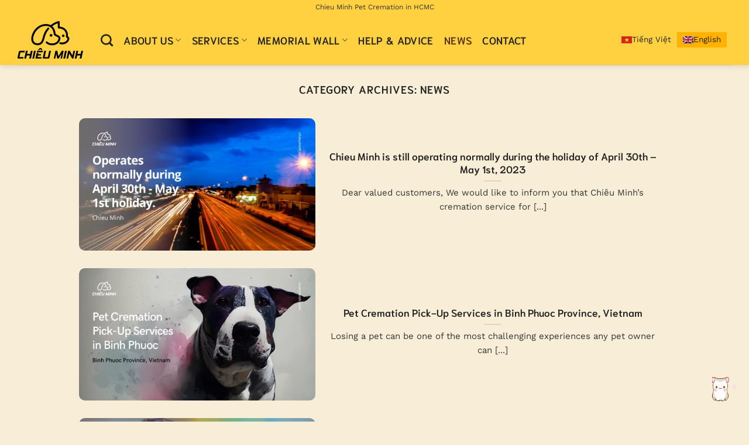

--- FILE ---
content_type: text/html; charset=UTF-8
request_url: https://chieuminh.com/en/news/
body_size: 27721
content:
<!DOCTYPE html>
<html lang="en-US" prefix="og: https://ogp.me/ns#" class="loading-site no-js">
<head><meta charset="UTF-8" /><script>if(navigator.userAgent.match(/MSIE|Internet Explorer/i)||navigator.userAgent.match(/Trident\/7\..*?rv:11/i)){var href=document.location.href;if(!href.match(/[?&]nowprocket/)){if(href.indexOf("?")==-1){if(href.indexOf("#")==-1){document.location.href=href+"?nowprocket=1"}else{document.location.href=href.replace("#","?nowprocket=1#")}}else{if(href.indexOf("#")==-1){document.location.href=href+"&nowprocket=1"}else{document.location.href=href.replace("#","&nowprocket=1#")}}}}</script><script>(()=>{class RocketLazyLoadScripts{constructor(){this.v="2.0.4",this.userEvents=["keydown","keyup","mousedown","mouseup","mousemove","mouseover","mouseout","touchmove","touchstart","touchend","touchcancel","wheel","click","dblclick","input"],this.attributeEvents=["onblur","onclick","oncontextmenu","ondblclick","onfocus","onmousedown","onmouseenter","onmouseleave","onmousemove","onmouseout","onmouseover","onmouseup","onmousewheel","onscroll","onsubmit"]}async t(){this.i(),this.o(),/iP(ad|hone)/.test(navigator.userAgent)&&this.h(),this.u(),this.l(this),this.m(),this.k(this),this.p(this),this._(),await Promise.all([this.R(),this.L()]),this.lastBreath=Date.now(),this.S(this),this.P(),this.D(),this.O(),this.M(),await this.C(this.delayedScripts.normal),await this.C(this.delayedScripts.defer),await this.C(this.delayedScripts.async),await this.T(),await this.F(),await this.j(),await this.A(),window.dispatchEvent(new Event("rocket-allScriptsLoaded")),this.everythingLoaded=!0,this.lastTouchEnd&&await new Promise(t=>setTimeout(t,500-Date.now()+this.lastTouchEnd)),this.I(),this.H(),this.U(),this.W()}i(){this.CSPIssue=sessionStorage.getItem("rocketCSPIssue"),document.addEventListener("securitypolicyviolation",t=>{this.CSPIssue||"script-src-elem"!==t.violatedDirective||"data"!==t.blockedURI||(this.CSPIssue=!0,sessionStorage.setItem("rocketCSPIssue",!0))},{isRocket:!0})}o(){window.addEventListener("pageshow",t=>{this.persisted=t.persisted,this.realWindowLoadedFired=!0},{isRocket:!0}),window.addEventListener("pagehide",()=>{this.onFirstUserAction=null},{isRocket:!0})}h(){let t;function e(e){t=e}window.addEventListener("touchstart",e,{isRocket:!0}),window.addEventListener("touchend",function i(o){o.changedTouches[0]&&t.changedTouches[0]&&Math.abs(o.changedTouches[0].pageX-t.changedTouches[0].pageX)<10&&Math.abs(o.changedTouches[0].pageY-t.changedTouches[0].pageY)<10&&o.timeStamp-t.timeStamp<200&&(window.removeEventListener("touchstart",e,{isRocket:!0}),window.removeEventListener("touchend",i,{isRocket:!0}),"INPUT"===o.target.tagName&&"text"===o.target.type||(o.target.dispatchEvent(new TouchEvent("touchend",{target:o.target,bubbles:!0})),o.target.dispatchEvent(new MouseEvent("mouseover",{target:o.target,bubbles:!0})),o.target.dispatchEvent(new PointerEvent("click",{target:o.target,bubbles:!0,cancelable:!0,detail:1,clientX:o.changedTouches[0].clientX,clientY:o.changedTouches[0].clientY})),event.preventDefault()))},{isRocket:!0})}q(t){this.userActionTriggered||("mousemove"!==t.type||this.firstMousemoveIgnored?"keyup"===t.type||"mouseover"===t.type||"mouseout"===t.type||(this.userActionTriggered=!0,this.onFirstUserAction&&this.onFirstUserAction()):this.firstMousemoveIgnored=!0),"click"===t.type&&t.preventDefault(),t.stopPropagation(),t.stopImmediatePropagation(),"touchstart"===this.lastEvent&&"touchend"===t.type&&(this.lastTouchEnd=Date.now()),"click"===t.type&&(this.lastTouchEnd=0),this.lastEvent=t.type,t.composedPath&&t.composedPath()[0].getRootNode()instanceof ShadowRoot&&(t.rocketTarget=t.composedPath()[0]),this.savedUserEvents.push(t)}u(){this.savedUserEvents=[],this.userEventHandler=this.q.bind(this),this.userEvents.forEach(t=>window.addEventListener(t,this.userEventHandler,{passive:!1,isRocket:!0})),document.addEventListener("visibilitychange",this.userEventHandler,{isRocket:!0})}U(){this.userEvents.forEach(t=>window.removeEventListener(t,this.userEventHandler,{passive:!1,isRocket:!0})),document.removeEventListener("visibilitychange",this.userEventHandler,{isRocket:!0}),this.savedUserEvents.forEach(t=>{(t.rocketTarget||t.target).dispatchEvent(new window[t.constructor.name](t.type,t))})}m(){const t="return false",e=Array.from(this.attributeEvents,t=>"data-rocket-"+t),i="["+this.attributeEvents.join("],[")+"]",o="[data-rocket-"+this.attributeEvents.join("],[data-rocket-")+"]",s=(e,i,o)=>{o&&o!==t&&(e.setAttribute("data-rocket-"+i,o),e["rocket"+i]=new Function("event",o),e.setAttribute(i,t))};new MutationObserver(t=>{for(const n of t)"attributes"===n.type&&(n.attributeName.startsWith("data-rocket-")||this.everythingLoaded?n.attributeName.startsWith("data-rocket-")&&this.everythingLoaded&&this.N(n.target,n.attributeName.substring(12)):s(n.target,n.attributeName,n.target.getAttribute(n.attributeName))),"childList"===n.type&&n.addedNodes.forEach(t=>{if(t.nodeType===Node.ELEMENT_NODE)if(this.everythingLoaded)for(const i of[t,...t.querySelectorAll(o)])for(const t of i.getAttributeNames())e.includes(t)&&this.N(i,t.substring(12));else for(const e of[t,...t.querySelectorAll(i)])for(const t of e.getAttributeNames())this.attributeEvents.includes(t)&&s(e,t,e.getAttribute(t))})}).observe(document,{subtree:!0,childList:!0,attributeFilter:[...this.attributeEvents,...e]})}I(){this.attributeEvents.forEach(t=>{document.querySelectorAll("[data-rocket-"+t+"]").forEach(e=>{this.N(e,t)})})}N(t,e){const i=t.getAttribute("data-rocket-"+e);i&&(t.setAttribute(e,i),t.removeAttribute("data-rocket-"+e))}k(t){Object.defineProperty(HTMLElement.prototype,"onclick",{get(){return this.rocketonclick||null},set(e){this.rocketonclick=e,this.setAttribute(t.everythingLoaded?"onclick":"data-rocket-onclick","this.rocketonclick(event)")}})}S(t){function e(e,i){let o=e[i];e[i]=null,Object.defineProperty(e,i,{get:()=>o,set(s){t.everythingLoaded?o=s:e["rocket"+i]=o=s}})}e(document,"onreadystatechange"),e(window,"onload"),e(window,"onpageshow");try{Object.defineProperty(document,"readyState",{get:()=>t.rocketReadyState,set(e){t.rocketReadyState=e},configurable:!0}),document.readyState="loading"}catch(t){console.log("WPRocket DJE readyState conflict, bypassing")}}l(t){this.originalAddEventListener=EventTarget.prototype.addEventListener,this.originalRemoveEventListener=EventTarget.prototype.removeEventListener,this.savedEventListeners=[],EventTarget.prototype.addEventListener=function(e,i,o){o&&o.isRocket||!t.B(e,this)&&!t.userEvents.includes(e)||t.B(e,this)&&!t.userActionTriggered||e.startsWith("rocket-")||t.everythingLoaded?t.originalAddEventListener.call(this,e,i,o):(t.savedEventListeners.push({target:this,remove:!1,type:e,func:i,options:o}),"mouseenter"!==e&&"mouseleave"!==e||t.originalAddEventListener.call(this,e,t.savedUserEvents.push,o))},EventTarget.prototype.removeEventListener=function(e,i,o){o&&o.isRocket||!t.B(e,this)&&!t.userEvents.includes(e)||t.B(e,this)&&!t.userActionTriggered||e.startsWith("rocket-")||t.everythingLoaded?t.originalRemoveEventListener.call(this,e,i,o):t.savedEventListeners.push({target:this,remove:!0,type:e,func:i,options:o})}}J(t,e){this.savedEventListeners=this.savedEventListeners.filter(i=>{let o=i.type,s=i.target||window;return e!==o||t!==s||(this.B(o,s)&&(i.type="rocket-"+o),this.$(i),!1)})}H(){EventTarget.prototype.addEventListener=this.originalAddEventListener,EventTarget.prototype.removeEventListener=this.originalRemoveEventListener,this.savedEventListeners.forEach(t=>this.$(t))}$(t){t.remove?this.originalRemoveEventListener.call(t.target,t.type,t.func,t.options):this.originalAddEventListener.call(t.target,t.type,t.func,t.options)}p(t){let e;function i(e){return t.everythingLoaded?e:e.split(" ").map(t=>"load"===t||t.startsWith("load.")?"rocket-jquery-load":t).join(" ")}function o(o){function s(e){const s=o.fn[e];o.fn[e]=o.fn.init.prototype[e]=function(){return this[0]===window&&t.userActionTriggered&&("string"==typeof arguments[0]||arguments[0]instanceof String?arguments[0]=i(arguments[0]):"object"==typeof arguments[0]&&Object.keys(arguments[0]).forEach(t=>{const e=arguments[0][t];delete arguments[0][t],arguments[0][i(t)]=e})),s.apply(this,arguments),this}}if(o&&o.fn&&!t.allJQueries.includes(o)){const e={DOMContentLoaded:[],"rocket-DOMContentLoaded":[]};for(const t in e)document.addEventListener(t,()=>{e[t].forEach(t=>t())},{isRocket:!0});o.fn.ready=o.fn.init.prototype.ready=function(i){function s(){parseInt(o.fn.jquery)>2?setTimeout(()=>i.bind(document)(o)):i.bind(document)(o)}return"function"==typeof i&&(t.realDomReadyFired?!t.userActionTriggered||t.fauxDomReadyFired?s():e["rocket-DOMContentLoaded"].push(s):e.DOMContentLoaded.push(s)),o([])},s("on"),s("one"),s("off"),t.allJQueries.push(o)}e=o}t.allJQueries=[],o(window.jQuery),Object.defineProperty(window,"jQuery",{get:()=>e,set(t){o(t)}})}P(){const t=new Map;document.write=document.writeln=function(e){const i=document.currentScript,o=document.createRange(),s=i.parentElement;let n=t.get(i);void 0===n&&(n=i.nextSibling,t.set(i,n));const c=document.createDocumentFragment();o.setStart(c,0),c.appendChild(o.createContextualFragment(e)),s.insertBefore(c,n)}}async R(){return new Promise(t=>{this.userActionTriggered?t():this.onFirstUserAction=t})}async L(){return new Promise(t=>{document.addEventListener("DOMContentLoaded",()=>{this.realDomReadyFired=!0,t()},{isRocket:!0})})}async j(){return this.realWindowLoadedFired?Promise.resolve():new Promise(t=>{window.addEventListener("load",t,{isRocket:!0})})}M(){this.pendingScripts=[];this.scriptsMutationObserver=new MutationObserver(t=>{for(const e of t)e.addedNodes.forEach(t=>{"SCRIPT"!==t.tagName||t.noModule||t.isWPRocket||this.pendingScripts.push({script:t,promise:new Promise(e=>{const i=()=>{const i=this.pendingScripts.findIndex(e=>e.script===t);i>=0&&this.pendingScripts.splice(i,1),e()};t.addEventListener("load",i,{isRocket:!0}),t.addEventListener("error",i,{isRocket:!0}),setTimeout(i,1e3)})})})}),this.scriptsMutationObserver.observe(document,{childList:!0,subtree:!0})}async F(){await this.X(),this.pendingScripts.length?(await this.pendingScripts[0].promise,await this.F()):this.scriptsMutationObserver.disconnect()}D(){this.delayedScripts={normal:[],async:[],defer:[]},document.querySelectorAll("script[type$=rocketlazyloadscript]").forEach(t=>{t.hasAttribute("data-rocket-src")?t.hasAttribute("async")&&!1!==t.async?this.delayedScripts.async.push(t):t.hasAttribute("defer")&&!1!==t.defer||"module"===t.getAttribute("data-rocket-type")?this.delayedScripts.defer.push(t):this.delayedScripts.normal.push(t):this.delayedScripts.normal.push(t)})}async _(){await this.L();let t=[];document.querySelectorAll("script[type$=rocketlazyloadscript][data-rocket-src]").forEach(e=>{let i=e.getAttribute("data-rocket-src");if(i&&!i.startsWith("data:")){i.startsWith("//")&&(i=location.protocol+i);try{const o=new URL(i).origin;o!==location.origin&&t.push({src:o,crossOrigin:e.crossOrigin||"module"===e.getAttribute("data-rocket-type")})}catch(t){}}}),t=[...new Map(t.map(t=>[JSON.stringify(t),t])).values()],this.Y(t,"preconnect")}async G(t){if(await this.K(),!0!==t.noModule||!("noModule"in HTMLScriptElement.prototype))return new Promise(e=>{let i;function o(){(i||t).setAttribute("data-rocket-status","executed"),e()}try{if(navigator.userAgent.includes("Firefox/")||""===navigator.vendor||this.CSPIssue)i=document.createElement("script"),[...t.attributes].forEach(t=>{let e=t.nodeName;"type"!==e&&("data-rocket-type"===e&&(e="type"),"data-rocket-src"===e&&(e="src"),i.setAttribute(e,t.nodeValue))}),t.text&&(i.text=t.text),t.nonce&&(i.nonce=t.nonce),i.hasAttribute("src")?(i.addEventListener("load",o,{isRocket:!0}),i.addEventListener("error",()=>{i.setAttribute("data-rocket-status","failed-network"),e()},{isRocket:!0}),setTimeout(()=>{i.isConnected||e()},1)):(i.text=t.text,o()),i.isWPRocket=!0,t.parentNode.replaceChild(i,t);else{const i=t.getAttribute("data-rocket-type"),s=t.getAttribute("data-rocket-src");i?(t.type=i,t.removeAttribute("data-rocket-type")):t.removeAttribute("type"),t.addEventListener("load",o,{isRocket:!0}),t.addEventListener("error",i=>{this.CSPIssue&&i.target.src.startsWith("data:")?(console.log("WPRocket: CSP fallback activated"),t.removeAttribute("src"),this.G(t).then(e)):(t.setAttribute("data-rocket-status","failed-network"),e())},{isRocket:!0}),s?(t.fetchPriority="high",t.removeAttribute("data-rocket-src"),t.src=s):t.src="data:text/javascript;base64,"+window.btoa(unescape(encodeURIComponent(t.text)))}}catch(i){t.setAttribute("data-rocket-status","failed-transform"),e()}});t.setAttribute("data-rocket-status","skipped")}async C(t){const e=t.shift();return e?(e.isConnected&&await this.G(e),this.C(t)):Promise.resolve()}O(){this.Y([...this.delayedScripts.normal,...this.delayedScripts.defer,...this.delayedScripts.async],"preload")}Y(t,e){this.trash=this.trash||[];let i=!0;var o=document.createDocumentFragment();t.forEach(t=>{const s=t.getAttribute&&t.getAttribute("data-rocket-src")||t.src;if(s&&!s.startsWith("data:")){const n=document.createElement("link");n.href=s,n.rel=e,"preconnect"!==e&&(n.as="script",n.fetchPriority=i?"high":"low"),t.getAttribute&&"module"===t.getAttribute("data-rocket-type")&&(n.crossOrigin=!0),t.crossOrigin&&(n.crossOrigin=t.crossOrigin),t.integrity&&(n.integrity=t.integrity),t.nonce&&(n.nonce=t.nonce),o.appendChild(n),this.trash.push(n),i=!1}}),document.head.appendChild(o)}W(){this.trash.forEach(t=>t.remove())}async T(){try{document.readyState="interactive"}catch(t){}this.fauxDomReadyFired=!0;try{await this.K(),this.J(document,"readystatechange"),document.dispatchEvent(new Event("rocket-readystatechange")),await this.K(),document.rocketonreadystatechange&&document.rocketonreadystatechange(),await this.K(),this.J(document,"DOMContentLoaded"),document.dispatchEvent(new Event("rocket-DOMContentLoaded")),await this.K(),this.J(window,"DOMContentLoaded"),window.dispatchEvent(new Event("rocket-DOMContentLoaded"))}catch(t){console.error(t)}}async A(){try{document.readyState="complete"}catch(t){}try{await this.K(),this.J(document,"readystatechange"),document.dispatchEvent(new Event("rocket-readystatechange")),await this.K(),document.rocketonreadystatechange&&document.rocketonreadystatechange(),await this.K(),this.J(window,"load"),window.dispatchEvent(new Event("rocket-load")),await this.K(),window.rocketonload&&window.rocketonload(),await this.K(),this.allJQueries.forEach(t=>t(window).trigger("rocket-jquery-load")),await this.K(),this.J(window,"pageshow");const t=new Event("rocket-pageshow");t.persisted=this.persisted,window.dispatchEvent(t),await this.K(),window.rocketonpageshow&&window.rocketonpageshow({persisted:this.persisted})}catch(t){console.error(t)}}async K(){Date.now()-this.lastBreath>45&&(await this.X(),this.lastBreath=Date.now())}async X(){return document.hidden?new Promise(t=>setTimeout(t)):new Promise(t=>requestAnimationFrame(t))}B(t,e){return e===document&&"readystatechange"===t||(e===document&&"DOMContentLoaded"===t||(e===window&&"DOMContentLoaded"===t||(e===window&&"load"===t||e===window&&"pageshow"===t)))}static run(){(new RocketLazyLoadScripts).t()}}RocketLazyLoadScripts.run()})();</script>
	
	<link rel="profile" href="http://gmpg.org/xfn/11" />
	

	<script type="rocketlazyloadscript">(function(html){html.className = html.className.replace(/\bno-js\b/,'js')})(document.documentElement);</script>
	<style>img:is([sizes="auto" i], [sizes^="auto," i]) { contain-intrinsic-size: 3000px 1500px }</style>
	<link rel="alternate" hreflang="vi" href="https://chieuminh.com/tin-tuc/" />
<link rel="alternate" hreflang="en" href="https://chieuminh.com/en/news/" />
<link rel="alternate" hreflang="x-default" href="https://chieuminh.com/tin-tuc/" />

            <script data-no-defer="1" data-ezscrex="false" data-cfasync="false" data-pagespeed-no-defer data-cookieconsent="ignore">
                var ctPublicFunctions = {"_ajax_nonce":"0f677ae407","_rest_nonce":"4264b20b73","_ajax_url":"\/wp-admin\/admin-ajax.php","_rest_url":"https:\/\/chieuminh.com\/en\/wp-json\/","data__cookies_type":"alternative","data__ajax_type":"rest","data__bot_detector_enabled":"1","data__frontend_data_log_enabled":1,"cookiePrefix":"","wprocket_detected":true,"host_url":"chieuminh.com","text__ee_click_to_select":"Click to select the whole data","text__ee_original_email":"The complete one is","text__ee_got_it":"Got it","text__ee_blocked":"Blocked","text__ee_cannot_connect":"Cannot connect","text__ee_cannot_decode":"Can not decode email. Unknown reason","text__ee_email_decoder":"CleanTalk email decoder","text__ee_wait_for_decoding":"The magic is on the way!","text__ee_decoding_process":"Please wait a few seconds while we decode the contact data."}
            </script>
        
            <script data-no-defer="1" data-ezscrex="false" data-cfasync="false" data-pagespeed-no-defer data-cookieconsent="ignore">
                var ctPublic = {"_ajax_nonce":"0f677ae407","settings__forms__check_internal":"0","settings__forms__check_external":"0","settings__forms__force_protection":0,"settings__forms__search_test":"1","settings__data__bot_detector_enabled":"1","settings__sfw__anti_crawler":0,"blog_home":"https:\/\/chieuminh.com\/en\/\/","pixel__setting":"3","pixel__enabled":true,"pixel__url":null,"data__email_check_before_post":"1","data__email_check_exist_post":0,"data__cookies_type":"alternative","data__key_is_ok":true,"data__visible_fields_required":true,"wl_brandname":"Anti-Spam by CleanTalk","wl_brandname_short":"CleanTalk","ct_checkjs_key":"94f59baedc2dad60cabb0ffa813d2f38be4ac1b9d3636787de1e352c5fbc87a9","emailEncoderPassKey":"093c02297caba2562c86e74c8d592cc5","bot_detector_forms_excluded":"W10=","advancedCacheExists":true,"varnishCacheExists":true,"wc_ajax_add_to_cart":true}
            </script>
        <meta name="viewport" content="width=device-width, initial-scale=1" />

<title>News - Chieu Minh</title>
<meta name="robots" content="follow, index, max-snippet:-1, max-video-preview:-1, max-image-preview:large"/>
<link rel="canonical" href="https://chieuminh.com/en/news/" />
<link rel="next" href="https://chieuminh.com/en/news/page/2/" />
<meta property="og:locale" content="en_US" />
<meta property="og:type" content="article" />
<meta property="og:title" content="News - Chieu Minh" />
<meta property="og:url" content="https://chieuminh.com/en/news/" />
<meta property="og:site_name" content="Chiêu Minh" />
<meta property="og:image" content="https://chieuminh.com/wp-content/uploads/2021/10/chieu-minh-da-tro-lai-hoat-dong.png" />
<meta property="og:image:secure_url" content="https://chieuminh.com/wp-content/uploads/2021/10/chieu-minh-da-tro-lai-hoat-dong.png" />
<meta property="og:image:width" content="940" />
<meta property="og:image:height" content="788" />
<meta property="og:image:type" content="image/png" />
<meta name="twitter:card" content="summary_large_image" />
<meta name="twitter:title" content="News - Chieu Minh" />
<meta name="twitter:site" content="@chieuminhsaigon" />
<meta name="twitter:image" content="https://chieuminh.com/wp-content/uploads/2021/10/chieu-minh-da-tro-lai-hoat-dong.png" />
<meta name="twitter:label1" content="Posts" />
<meta name="twitter:data1" content="191" />
<script type="application/ld+json" class="rank-math-schema-pro">{"@context":"https://schema.org","@graph":[{"@type":"Organization","@id":"https://chieuminh.com/en/#organization/","name":"H\u1ecfa T\u00e1ng Ch\u00f3 M\u00e8o, Th\u00fa C\u01b0ng Chi\u00eau Minh","url":"https://chieuminh.com","sameAs":["https://twitter.com/chieuminhsaigon"],"email":"info@chieuminh.com","logo":{"@type":"ImageObject","@id":"https://chieuminh.com/en/#logo/","url":"https://chieuminh.com/wp-content/uploads/2021/08/chieu-minh-logo.svg","contentUrl":"https://chieuminh.com/wp-content/uploads/2021/08/chieu-minh-logo.svg","caption":"Chi\u00eau Minh","inLanguage":"en-US"},"contactPoint":[{"@type":"ContactPoint","telephone":"+84765780765","contactType":"customer support"}]},{"@type":"WebSite","@id":"https://chieuminh.com/en/#website/","url":"https://chieuminh.com/en/","name":"Chi\u00eau Minh","alternateName":"Chieu Minh","publisher":{"@id":"https://chieuminh.com/en/#organization/"},"inLanguage":"en-US"},{"@type":"BreadcrumbList","@id":"https://chieuminh.com/en/news/#breadcrumb","itemListElement":[{"@type":"ListItem","position":"1","item":{"@id":"https://chieuminh.com/en","name":"Chieu Minh"}},{"@type":"ListItem","position":"2","item":{"@id":"https://chieuminh.com/en/news/","name":"News"}}]},{"@type":"CollectionPage","@id":"https://chieuminh.com/en/news/#webpage","url":"https://chieuminh.com/en/news/","name":"News - Chieu Minh","isPartOf":{"@id":"https://chieuminh.com/en/#website/"},"inLanguage":"en-US","breadcrumb":{"@id":"https://chieuminh.com/en/news/#breadcrumb"}}]}</script>


<link rel='dns-prefetch' href='//moderate.cleantalk.org' />

<link rel='prefetch' href='https://chieuminh.com/wp-content/themes/flatsome/assets/js/flatsome.js?ver=22889b626eb7ec03b5a4' />
<link rel='prefetch' href='https://chieuminh.com/wp-content/themes/flatsome/assets/js/chunk.slider.js?ver=3.20.1' />
<link rel='prefetch' href='https://chieuminh.com/wp-content/themes/flatsome/assets/js/chunk.popups.js?ver=3.20.1' />
<link rel='prefetch' href='https://chieuminh.com/wp-content/themes/flatsome/assets/js/chunk.tooltips.js?ver=3.20.1' />
<link rel='prefetch' href='https://chieuminh.com/wp-content/themes/flatsome/assets/js/woocommerce.js?ver=1c9be63d628ff7c3ff4c' />
<link rel="alternate" type="application/rss+xml" title="Chieu Minh &raquo; Feed" href="https://chieuminh.com/en/feed/" />
<link rel="alternate" type="application/rss+xml" title="Chieu Minh &raquo; Comments Feed" href="https://chieuminh.com/en/comments/feed/" />
<link rel="alternate" type="application/rss+xml" title="Chieu Minh &raquo; News Category Feed" href="https://chieuminh.com/en/news/feed/" />
<style id='wp-block-library-inline-css' type='text/css'>
:root{--wp-admin-theme-color:#007cba;--wp-admin-theme-color--rgb:0,124,186;--wp-admin-theme-color-darker-10:#006ba1;--wp-admin-theme-color-darker-10--rgb:0,107,161;--wp-admin-theme-color-darker-20:#005a87;--wp-admin-theme-color-darker-20--rgb:0,90,135;--wp-admin-border-width-focus:2px;--wp-block-synced-color:#7a00df;--wp-block-synced-color--rgb:122,0,223;--wp-bound-block-color:var(--wp-block-synced-color)}@media (min-resolution:192dpi){:root{--wp-admin-border-width-focus:1.5px}}.wp-element-button{cursor:pointer}:root{--wp--preset--font-size--normal:16px;--wp--preset--font-size--huge:42px}:root .has-very-light-gray-background-color{background-color:#eee}:root .has-very-dark-gray-background-color{background-color:#313131}:root .has-very-light-gray-color{color:#eee}:root .has-very-dark-gray-color{color:#313131}:root .has-vivid-green-cyan-to-vivid-cyan-blue-gradient-background{background:linear-gradient(135deg,#00d084,#0693e3)}:root .has-purple-crush-gradient-background{background:linear-gradient(135deg,#34e2e4,#4721fb 50%,#ab1dfe)}:root .has-hazy-dawn-gradient-background{background:linear-gradient(135deg,#faaca8,#dad0ec)}:root .has-subdued-olive-gradient-background{background:linear-gradient(135deg,#fafae1,#67a671)}:root .has-atomic-cream-gradient-background{background:linear-gradient(135deg,#fdd79a,#004a59)}:root .has-nightshade-gradient-background{background:linear-gradient(135deg,#330968,#31cdcf)}:root .has-midnight-gradient-background{background:linear-gradient(135deg,#020381,#2874fc)}.has-regular-font-size{font-size:1em}.has-larger-font-size{font-size:2.625em}.has-normal-font-size{font-size:var(--wp--preset--font-size--normal)}.has-huge-font-size{font-size:var(--wp--preset--font-size--huge)}.has-text-align-center{text-align:center}.has-text-align-left{text-align:left}.has-text-align-right{text-align:right}#end-resizable-editor-section{display:none}.aligncenter{clear:both}.items-justified-left{justify-content:flex-start}.items-justified-center{justify-content:center}.items-justified-right{justify-content:flex-end}.items-justified-space-between{justify-content:space-between}.screen-reader-text{border:0;clip-path:inset(50%);height:1px;margin:-1px;overflow:hidden;padding:0;position:absolute;width:1px;word-wrap:normal!important}.screen-reader-text:focus{background-color:#ddd;clip-path:none;color:#444;display:block;font-size:1em;height:auto;left:5px;line-height:normal;padding:15px 23px 14px;text-decoration:none;top:5px;width:auto;z-index:100000}html :where(.has-border-color){border-style:solid}html :where([style*=border-top-color]){border-top-style:solid}html :where([style*=border-right-color]){border-right-style:solid}html :where([style*=border-bottom-color]){border-bottom-style:solid}html :where([style*=border-left-color]){border-left-style:solid}html :where([style*=border-width]){border-style:solid}html :where([style*=border-top-width]){border-top-style:solid}html :where([style*=border-right-width]){border-right-style:solid}html :where([style*=border-bottom-width]){border-bottom-style:solid}html :where([style*=border-left-width]){border-left-style:solid}html :where(img[class*=wp-image-]){height:auto;max-width:100%}:where(figure){margin:0 0 1em}html :where(.is-position-sticky){--wp-admin--admin-bar--position-offset:var(--wp-admin--admin-bar--height,0px)}@media screen and (max-width:600px){html :where(.is-position-sticky){--wp-admin--admin-bar--position-offset:0px}}
</style>
<link rel='stylesheet' id='cleantalk-public-css-css' href='https://chieuminh.com/wp-content/plugins/cleantalk-spam-protect/css/cleantalk-public.min.css?ver=6.62_1757126906' type='text/css' media='all' />
<link rel='stylesheet' id='cleantalk-email-decoder-css-css' href='https://chieuminh.com/wp-content/plugins/cleantalk-spam-protect/css/cleantalk-email-decoder.min.css?ver=6.62_1757126906' type='text/css' media='all' />
<link rel='stylesheet' id='RMFA-css' href='https://chieuminh.com/wp-content/plugins/turn-rank-math-faq-block-to-accordion/assets/css/style.min.css?ver=1.1.0' type='text/css' media='all' />
<link data-minify="1" rel='stylesheet' id='wcml-dropdown-0-css' href='https://chieuminh.com/wp-content/cache/min/1/wp-content/plugins/woocommerce-multilingual/templates/currency-switchers/legacy-dropdown/style.css?ver=1758613907' type='text/css' media='all' />
<style id='woocommerce-inline-inline-css' type='text/css'>
.woocommerce form .form-row .required { visibility: visible; }
</style>
<link rel='stylesheet' id='wpml-legacy-horizontal-list-0-css' href='https://chieuminh.com/wp-content/plugins/sitepress-multilingual-cms/templates/language-switchers/legacy-list-horizontal/style.min.css?ver=1' type='text/css' media='all' />
<style id='wpml-legacy-horizontal-list-0-inline-css' type='text/css'>
.wpml-ls-statics-shortcode_actions a, .wpml-ls-statics-shortcode_actions .wpml-ls-sub-menu a, .wpml-ls-statics-shortcode_actions .wpml-ls-sub-menu a:link, .wpml-ls-statics-shortcode_actions li:not(.wpml-ls-current-language) .wpml-ls-link, .wpml-ls-statics-shortcode_actions li:not(.wpml-ls-current-language) .wpml-ls-link:link {color:#232323;}.wpml-ls-statics-shortcode_actions .wpml-ls-sub-menu a:hover,.wpml-ls-statics-shortcode_actions .wpml-ls-sub-menu a:focus, .wpml-ls-statics-shortcode_actions .wpml-ls-sub-menu a:link:hover, .wpml-ls-statics-shortcode_actions .wpml-ls-sub-menu a:link:focus {color:#5d3a26;}.wpml-ls-statics-shortcode_actions .wpml-ls-current-language > a {color:#212121;background-color:#ffb200;}.wpml-ls-statics-shortcode_actions .wpml-ls-current-language:hover>a, .wpml-ls-statics-shortcode_actions .wpml-ls-current-language>a:focus {color:#5d3a26;background-color:#ffb200;}
</style>
<link data-minify="1" rel='stylesheet' id='brands-styles-css' href='https://chieuminh.com/wp-content/cache/min/1/wp-content/plugins/woocommerce/assets/css/brands.css?ver=1758613907' type='text/css' media='all' />
<link data-minify="1" rel='stylesheet' id='flatsome-main-css' href='https://chieuminh.com/wp-content/cache/min/1/wp-content/themes/flatsome/assets/css/flatsome.css?ver=1758613907' type='text/css' media='all' />
<style id='flatsome-main-inline-css' type='text/css'>
@font-face {
				font-family: "fl-icons";
				font-display: block;
				src: url(https://chieuminh.com/wp-content/themes/flatsome/assets/css/icons/fl-icons.eot?v=3.20.1);
				src:
					url(https://chieuminh.com/wp-content/themes/flatsome/assets/css/icons/fl-icons.eot#iefix?v=3.20.1) format("embedded-opentype"),
					url(https://chieuminh.com/wp-content/themes/flatsome/assets/css/icons/fl-icons.woff2?v=3.20.1) format("woff2"),
					url(https://chieuminh.com/wp-content/themes/flatsome/assets/css/icons/fl-icons.ttf?v=3.20.1) format("truetype"),
					url(https://chieuminh.com/wp-content/themes/flatsome/assets/css/icons/fl-icons.woff?v=3.20.1) format("woff"),
					url(https://chieuminh.com/wp-content/themes/flatsome/assets/css/icons/fl-icons.svg?v=3.20.1#fl-icons) format("svg");
			}
</style>
<link data-minify="1" rel='stylesheet' id='flatsome-shop-css' href='https://chieuminh.com/wp-content/cache/min/1/wp-content/themes/flatsome/assets/css/flatsome-shop.css?ver=1758613907' type='text/css' media='all' />
<link rel='stylesheet' id='flatsome-style-css' href='https://chieuminh.com/wp-content/themes/trung-huyet-dong-lanh/style.css?ver=3.0' type='text/css' media='all' />
<link data-minify="1" rel='stylesheet' id='yellow-pencil-animate-css' href='https://chieuminh.com/wp-content/cache/min/1/wp-content/plugins/waspthemes-yellow-pencil/public/css/animate.css?ver=1758613907' type='text/css' media='all' />
<script type="text/javascript" id="wpml-cookie-js-extra">
/* <![CDATA[ */
var wpml_cookies = {"wp-wpml_current_language":{"value":"en","expires":1,"path":"\/"}};
var wpml_cookies = {"wp-wpml_current_language":{"value":"en","expires":1,"path":"\/"}};
/* ]]> */
</script>
<script type="rocketlazyloadscript" data-minify="1"   data-rocket-type="text/javascript" data-rocket-src="https://chieuminh.com/wp-content/cache/min/1/wp-content/plugins/sitepress-multilingual-cms/res/js/cookies/language-cookie.js?ver=1758613907" id="wpml-cookie-js" defer="defer" data-wp-strategy="defer"></script>
<script   type="text/javascript" src="https://chieuminh.com/wp-content/plugins/cleantalk-spam-protect/js/apbct-public-bundle.min.js?ver=6.62_1757126906" id="apbct-public-bundle.min-js-js" data-rocket-defer defer></script>
<script type="rocketlazyloadscript" data-minify="1"   data-rocket-type="text/javascript" data-rocket-src="https://chieuminh.com/wp-content/cache/min/1/ct-bot-detector-wrapper.js?ver=1758613908" id="ct_bot_detector-js" defer="defer" data-wp-strategy="defer"></script>
<script   type="text/javascript" src="https://chieuminh.com/wp-includes/js/jquery/jquery.min.js?ver=3.7.1" id="jquery-core-js" data-rocket-defer defer></script>
<script type="rocketlazyloadscript" data-minify="1"   data-rocket-type="text/javascript" data-rocket-src="https://chieuminh.com/wp-content/cache/min/1/wp-content/plugins/waspthemes-yellow-pencil/public/js/animation-events.js?ver=1758613908" id="yellow-pencil-library-js" data-rocket-defer defer></script>
<script   type="text/javascript" src="https://chieuminh.com/wp-content/plugins/woocommerce/assets/js/jquery-blockui/jquery.blockUI.min.js?ver=2.7.0-wc.10.1.3" id="jquery-blockui-js" data-wp-strategy="defer" data-rocket-defer defer></script>
<script type="text/javascript" id="wc-add-to-cart-js-extra">
/* <![CDATA[ */
var wc_add_to_cart_params = {"ajax_url":"\/wp-admin\/admin-ajax.php?lang=en","wc_ajax_url":"\/en\/?wc-ajax=%%endpoint%%","i18n_view_cart":"View cart","cart_url":"https:\/\/chieuminh.com\/en\/cart-2\/","is_cart":"","cart_redirect_after_add":"no"};
/* ]]> */
</script>
<script type="rocketlazyloadscript" data-rocket-type="text/javascript" data-rocket-src="https://chieuminh.com/wp-content/plugins/woocommerce/assets/js/frontend/add-to-cart.min.js?ver=10.1.3" id="wc-add-to-cart-js" defer="defer" data-wp-strategy="defer"></script>
<script type="rocketlazyloadscript" data-rocket-type="text/javascript" data-rocket-src="https://chieuminh.com/wp-content/plugins/woocommerce/assets/js/js-cookie/js.cookie.min.js?ver=2.1.4-wc.10.1.3" id="js-cookie-js" data-wp-strategy="defer" data-rocket-defer defer></script>
<link rel="https://api.w.org/" href="https://chieuminh.com/en/wp-json/" /><link rel="alternate" title="JSON" type="application/json" href="https://chieuminh.com/en/wp-json/wp/v2/categories/41" />
<script>(function(w,d,s,l,i){w[l]=w[l]||[];w[l].push({'gtm.start':
new Date().getTime(),event:'gtm.js'});var f=d.getElementsByTagName(s)[0],
j=d.createElement(s),dl=l!='dataLayer'?'&l='+l:'';j.async=true;j.src=
'https://www.googletagmanager.com/gtm.js?id='+i+dl;f.parentNode.insertBefore(j,f);
})(window,document,'script','dataLayer','GTM-WNNH8ND');</script>
	<noscript><style>.woocommerce-product-gallery{ opacity: 1 !important; }</style></noscript>
	<link rel="icon" href="https://chieuminh.com/wp-content/uploads/2021/08/cropped-hoa-tang-cho-moe-thu-cung-yolo-icon-32x32.png" sizes="32x32" />
<link rel="icon" href="https://chieuminh.com/wp-content/uploads/2021/08/cropped-hoa-tang-cho-moe-thu-cung-yolo-icon-192x192.png" sizes="192x192" />
<link rel="apple-touch-icon" href="https://chieuminh.com/wp-content/uploads/2021/08/cropped-hoa-tang-cho-moe-thu-cung-yolo-icon-180x180.png" />
<meta name="msapplication-TileImage" content="https://chieuminh.com/wp-content/uploads/2021/08/cropped-hoa-tang-cho-moe-thu-cung-yolo-icon-270x270.png" />
<style id="custom-css" type="text/css">:root {--primary-color: #f0bc2d;--fs-color-primary: #f0bc2d;--fs-color-secondary: #5d3a26;--fs-color-success: #a2dce7;--fs-color-alert: #b20000;--fs-color-base: #353535;--fs-experimental-link-color: #3d79b2;--fs-experimental-link-color-hover: #111111;}.tooltipster-base {--tooltip-color: #fff;--tooltip-bg-color: #000;}.off-canvas-right .mfp-content, .off-canvas-left .mfp-content {--drawer-width: 300px;}.off-canvas .mfp-content.off-canvas-cart {--drawer-width: 360px;}html{background-color:#f8eed7!important;}.container-width, .full-width .ubermenu-nav, .container, .row{max-width: 1250px}.row.row-collapse{max-width: 1220px}.row.row-small{max-width: 1242.5px}.row.row-large{max-width: 1280px}.sticky-add-to-cart--active, #wrapper,#main,#main.dark{background-color: #f8eed7}.header-main{height: 86px}#logo img{max-height: 86px}#logo{width:112px;}#logo img{padding:6px 0;}#logo a{max-width:112px;}.header-bottom{min-height: 30px}.header-top{min-height: 25px}.transparent .header-main{height: 30px}.transparent #logo img{max-height: 30px}.has-transparent + .page-title:first-of-type,.has-transparent + #main > .page-title,.has-transparent + #main > div > .page-title,.has-transparent + #main .page-header-wrapper:first-of-type .page-title{padding-top: 60px;}.header.show-on-scroll,.stuck .header-main{height:60px!important}.stuck #logo img{max-height: 60px!important}.search-form{ width: 79%;}.header-bg-color {background-color: #ffd140}.header-bottom {background-color: #ffd140}.header-main .nav > li > a{line-height: 15px }.stuck .header-main .nav > li > a{line-height: 15px }.header-bottom-nav > li > a{line-height: 8px }@media (max-width: 549px) {.header-main{height: 86px}#logo img{max-height: 86px}}.nav-dropdown-has-arrow.nav-dropdown-has-border li.has-dropdown:before{border-bottom-color: #ffd140;}.nav .nav-dropdown{border-color: #ffd140 }.nav-dropdown{border-radius:10px}.nav-dropdown{font-size:99%}.nav-dropdown-has-arrow li.has-dropdown:after{border-bottom-color: #5d3a26;}.nav .nav-dropdown{background-color: #5d3a26}.header-top{background-color:#ffd140!important;}h1,h2,h3,h4,h5,h6,.heading-font{color: #212121;}body{font-size: 100%;}@media screen and (max-width: 549px){body{font-size: 100%;}}body{font-family: "Work Sans", sans-serif;}body {font-weight: 400;font-style: normal;}.nav > li > a {font-family: Niramit, sans-serif;}.mobile-sidebar-levels-2 .nav > li > ul > li > a {font-family: Niramit, sans-serif;}.nav > li > a,.mobile-sidebar-levels-2 .nav > li > ul > li > a {font-weight: 600;font-style: normal;}h1,h2,h3,h4,h5,h6,.heading-font, .off-canvas-center .nav-sidebar.nav-vertical > li > a{font-family: Niramit, sans-serif;}h1,h2,h3,h4,h5,h6,.heading-font,.banner h1,.banner h2 {font-weight: 600;font-style: normal;}.alt-font{font-family: Niramit, sans-serif;}.alt-font {font-weight: 400!important;font-style: normal!important;}.header:not(.transparent) .top-bar-nav > li > a {color: #ffffff;}.header:not(.transparent) .header-nav-main.nav > li > a {color: #212121;}.header:not(.transparent) .header-nav-main.nav > li > a:hover,.header:not(.transparent) .header-nav-main.nav > li.active > a,.header:not(.transparent) .header-nav-main.nav > li.current > a,.header:not(.transparent) .header-nav-main.nav > li > a.active,.header:not(.transparent) .header-nav-main.nav > li > a.current{color: #57301d;}.header-nav-main.nav-line-bottom > li > a:before,.header-nav-main.nav-line-grow > li > a:before,.header-nav-main.nav-line > li > a:before,.header-nav-main.nav-box > li > a:hover,.header-nav-main.nav-box > li.active > a,.header-nav-main.nav-pills > li > a:hover,.header-nav-main.nav-pills > li.active > a{color:#FFF!important;background-color: #57301d;}.widget:where(:not(.widget_shopping_cart)) a{color: #f8ccdc;}.widget:where(:not(.widget_shopping_cart)) a:hover{color: #111111;}.widget .tagcloud a:hover{border-color: #111111; background-color: #111111;}input[type='submit'], input[type="button"], button:not(.icon), .button:not(.icon){border-radius: 10px!important}@media screen and (min-width: 550px){.products .box-vertical .box-image{min-width: 300px!important;width: 300px!important;}}.footer-1{background-color: #edeeee}.footer-2{background-color: #5d3a26}.absolute-footer, html{background-color: #5d3a26}.nav-vertical-fly-out > li + li {border-top-width: 1px; border-top-style: solid;}/* Custom CSS *//* Text Shadow Golden */.shadow-golden {text-shadow: #d6a219 1px 1px 5px, #d6a219 -1px 1px 5px, #d6a219 1px -1px 5px, #d6a219 -1px -1px 5px;}/* Top link */#wide-nav .flex-left .nav-top-link{font-size:19px;}.call-info:hover img {transform: rotate(360deg);}.call-info img {float: left;position: absolute;left: 12px;color: #fff;transition: all .3s ease;width: 24px;}.call-info {transform: scale(1.2);text-decoration: none;width: auto;background: #f0bc2d;position: fixed;bottom: 15px;right: 30px;color: #fff!important;padding: 7px 12px;box-shadow: 0 4px 12px rgba(10,10,10,.2);padding-left: 46px;border-radius: 5px;transition: all .3s ease;text-align: left;z-index: 99999;}.box-text {font-size: 15px;}.hotline {font-size: 15px;}.hotline span {font-size: 20px;color: #000;display: inline-block;vertical-align: -moz-middle-with-baseline;}.hotline img{max-width: 30px;vertical-align: -webkit-baseline-middle;padding: 5px;}.hotline a{vertical-align: -webkit-baseline-middle;display:inline-block;}.hotline a,.hotline a:hover{text-decoration: none;}.hotline label {margin-right: 10px;position: relative;border: none;border: 1px solid rgba(90, 245, 59, 0.1);box-shadow: 0 0 0 0 rgb(255, 232, 102);border-radius: 50%;background-size:cover;background-repeat: no-repeat;cursor: pointer;-webkit-animation: pulse 1.25s infinite cubic-bezier(0.66, 0, 0, 1);-moz-animation: pulse 1.25s infinite cubic-bezier(0.66, 0, 0, 1);-ms-animation: pulse 1.25s infinite cubic-bezier(0.66, 0, 0, 1);animation: pulse 2.25s infinite cubic-bezier(0.9, 0.9, 0.8, .9);}.hotline label:hover {-webkit-animation: none;-moz-animation: none;-ms-animation: none;animation: none;-webkit-animation: pulse 1.25s infinite cubic-bezier(0.66, 0, 0, 1);-moz-animation: pulse 1.25s infinite cubic-bezier(0.66, 0, 0, 1);-ms-animation: pulse 1.25s infinite cubic-bezier(0.66, 0, 0, 1);animation: pulse 2.25s infinite cubic-bezier(0.9, 0.9, 0.8, .9);}@-webkit-keyframes pulse {to {box-shadow: 0 0 0 45px rgba(232, 76, 61, 0);}}@-moz-keyframes pulse {to {box-shadow: 0 0 0 45px rgba(232, 76, 61, 0);}}@-ms-keyframes pulse {to {box-shadow: 0 0 0 45px rgba(232, 76, 61, 0);}}@keyframes pulse {to {box-shadow: 0 0 0 30px rgba(32, 226, 101, 0);}}/* Custom CSS Tablet */@media (max-width: 849px){.footer_box {display: block!important;position: fixed;bottom: 0;color: #fff;width: 100%;height:42px;z-index: 22!important;}}.label-new.menu-item > a:after{content:"New";}.label-hot.menu-item > a:after{content:"Hot";}.label-sale.menu-item > a:after{content:"Sale";}.label-popular.menu-item > a:after{content:"Popular";}</style><style id="kirki-inline-styles">/* thai */
@font-face {
  font-family: 'Niramit';
  font-style: normal;
  font-weight: 400;
  font-display: swap;
  src: url(https://chieuminh.com/wp-content/fonts/niramit/I_uuMpWdvgLdNxVLXadakxCv.woff2) format('woff2');
  unicode-range: U+02D7, U+0303, U+0331, U+0E01-0E5B, U+200C-200D, U+25CC;
}
/* vietnamese */
@font-face {
  font-family: 'Niramit';
  font-style: normal;
  font-weight: 400;
  font-display: swap;
  src: url(https://chieuminh.com/wp-content/fonts/niramit/I_uuMpWdvgLdNxVLXbxakxCv.woff2) format('woff2');
  unicode-range: U+0102-0103, U+0110-0111, U+0128-0129, U+0168-0169, U+01A0-01A1, U+01AF-01B0, U+0300-0301, U+0303-0304, U+0308-0309, U+0323, U+0329, U+1EA0-1EF9, U+20AB;
}
/* latin-ext */
@font-face {
  font-family: 'Niramit';
  font-style: normal;
  font-weight: 400;
  font-display: swap;
  src: url(https://chieuminh.com/wp-content/fonts/niramit/I_uuMpWdvgLdNxVLXb1akxCv.woff2) format('woff2');
  unicode-range: U+0100-02BA, U+02BD-02C5, U+02C7-02CC, U+02CE-02D7, U+02DD-02FF, U+0304, U+0308, U+0329, U+1D00-1DBF, U+1E00-1E9F, U+1EF2-1EFF, U+2020, U+20A0-20AB, U+20AD-20C0, U+2113, U+2C60-2C7F, U+A720-A7FF;
}
/* latin */
@font-face {
  font-family: 'Niramit';
  font-style: normal;
  font-weight: 400;
  font-display: swap;
  src: url(https://chieuminh.com/wp-content/fonts/niramit/I_uuMpWdvgLdNxVLXbNakw.woff2) format('woff2');
  unicode-range: U+0000-00FF, U+0131, U+0152-0153, U+02BB-02BC, U+02C6, U+02DA, U+02DC, U+0304, U+0308, U+0329, U+2000-206F, U+20AC, U+2122, U+2191, U+2193, U+2212, U+2215, U+FEFF, U+FFFD;
}
/* thai */
@font-face {
  font-family: 'Niramit';
  font-style: normal;
  font-weight: 600;
  font-display: swap;
  src: url(https://chieuminh.com/wp-content/fonts/niramit/I_urMpWdvgLdNxVLVWx-hjuOrq_B.woff2) format('woff2');
  unicode-range: U+02D7, U+0303, U+0331, U+0E01-0E5B, U+200C-200D, U+25CC;
}
/* vietnamese */
@font-face {
  font-family: 'Niramit';
  font-style: normal;
  font-weight: 600;
  font-display: swap;
  src: url(https://chieuminh.com/wp-content/fonts/niramit/I_urMpWdvgLdNxVLVWx-hiCOrq_B.woff2) format('woff2');
  unicode-range: U+0102-0103, U+0110-0111, U+0128-0129, U+0168-0169, U+01A0-01A1, U+01AF-01B0, U+0300-0301, U+0303-0304, U+0308-0309, U+0323, U+0329, U+1EA0-1EF9, U+20AB;
}
/* latin-ext */
@font-face {
  font-family: 'Niramit';
  font-style: normal;
  font-weight: 600;
  font-display: swap;
  src: url(https://chieuminh.com/wp-content/fonts/niramit/I_urMpWdvgLdNxVLVWx-hiGOrq_B.woff2) format('woff2');
  unicode-range: U+0100-02BA, U+02BD-02C5, U+02C7-02CC, U+02CE-02D7, U+02DD-02FF, U+0304, U+0308, U+0329, U+1D00-1DBF, U+1E00-1E9F, U+1EF2-1EFF, U+2020, U+20A0-20AB, U+20AD-20C0, U+2113, U+2C60-2C7F, U+A720-A7FF;
}
/* latin */
@font-face {
  font-family: 'Niramit';
  font-style: normal;
  font-weight: 600;
  font-display: swap;
  src: url(https://chieuminh.com/wp-content/fonts/niramit/I_urMpWdvgLdNxVLVWx-hi-Org.woff2) format('woff2');
  unicode-range: U+0000-00FF, U+0131, U+0152-0153, U+02BB-02BC, U+02C6, U+02DA, U+02DC, U+0304, U+0308, U+0329, U+2000-206F, U+20AC, U+2122, U+2191, U+2193, U+2212, U+2215, U+FEFF, U+FFFD;
}/* vietnamese */
@font-face {
  font-family: 'Work Sans';
  font-style: normal;
  font-weight: 400;
  font-display: swap;
  src: url(https://chieuminh.com/wp-content/fonts/work-sans/QGY_z_wNahGAdqQ43RhVcIgYT2Xz5u32K0nXBiAJpp_c.woff2) format('woff2');
  unicode-range: U+0102-0103, U+0110-0111, U+0128-0129, U+0168-0169, U+01A0-01A1, U+01AF-01B0, U+0300-0301, U+0303-0304, U+0308-0309, U+0323, U+0329, U+1EA0-1EF9, U+20AB;
}
/* latin-ext */
@font-face {
  font-family: 'Work Sans';
  font-style: normal;
  font-weight: 400;
  font-display: swap;
  src: url(https://chieuminh.com/wp-content/fonts/work-sans/QGY_z_wNahGAdqQ43RhVcIgYT2Xz5u32K0nXBiEJpp_c.woff2) format('woff2');
  unicode-range: U+0100-02BA, U+02BD-02C5, U+02C7-02CC, U+02CE-02D7, U+02DD-02FF, U+0304, U+0308, U+0329, U+1D00-1DBF, U+1E00-1E9F, U+1EF2-1EFF, U+2020, U+20A0-20AB, U+20AD-20C0, U+2113, U+2C60-2C7F, U+A720-A7FF;
}
/* latin */
@font-face {
  font-family: 'Work Sans';
  font-style: normal;
  font-weight: 400;
  font-display: swap;
  src: url(https://chieuminh.com/wp-content/fonts/work-sans/QGY_z_wNahGAdqQ43RhVcIgYT2Xz5u32K0nXBi8Jpg.woff2) format('woff2');
  unicode-range: U+0000-00FF, U+0131, U+0152-0153, U+02BB-02BC, U+02C6, U+02DA, U+02DC, U+0304, U+0308, U+0329, U+2000-206F, U+20AC, U+2122, U+2191, U+2193, U+2212, U+2215, U+FEFF, U+FFFD;
}</style><style id="yellow-pencil">
/*
	The following CSS codes are created by the YellowPencil plugin.
	https://yellowpencil.waspthemes.com/
*/
.footer-2 p iframe{border-top-left-radius:15px;border-top-right-radius:15px;border-bottom-left-radius:15px;border-bottom-right-radius:15px;}.slider-nav-reveal div .box-image{border-top-left-radius:15px;border-top-right-radius:15px;border-bottom-left-radius:15px;border-bottom-right-radius:15px;}#footer .footer-2{padding-top:60px;border-top-width:3px;border-top-color:#ffed86;}.slider-lazy-load-active > div{border-top-left-radius:15px;border-top-right-radius:15px;border-bottom-left-radius:15px;border-bottom-right-radius:15px;}.slider-lazy-load-active > div > div{border-top-left-radius:15px;border-top-right-radius:15px;border-bottom-left-radius:15px;border-bottom-right-radius:15px;}#main .slider-wrapper .md-x{border-top-left-radius:15px;border-top-right-radius:15px;border-bottom-left-radius:15px;border-bottom-right-radius:15px;}#main .slider-wrapper .img-inner{border-top-left-radius:15px;border-top-right-radius:15px;border-bottom-left-radius:15px;border-bottom-right-radius:15px;}#main .slider-wrapper .attachment-large{border-top-left-radius:15px;border-top-right-radius:15px;border-bottom-left-radius:15px;border-bottom-right-radius:15px;}.box-image a img{border-top-left-radius:15px;border-top-right-radius:15px;border-bottom-left-radius:15px;border-bottom-right-radius:15px;}.box-image .hover-slide-in a{border-bottom-left-radius:15px;border-bottom-right-radius:15px;}.page-title .flex-col select{border-top-left-radius:8px;border-top-right-radius:8px;border-bottom-left-radius:8px;border-bottom-right-radius:8px;}.fb-page span iframe{border-top-left-radius:15px;border-top-right-radius:15px;border-bottom-left-radius:15px;border-bottom-right-radius:15px;}#wrapper .block-html-after-header{min-height:0px;}.footer-2 .widget iframe{border-top-left-radius:15px;border-top-right-radius:15px;border-bottom-left-radius:15px;border-bottom-right-radius:15px;}#top-bar .container.yp_onscreen{-webkit-animation-name:wobble-horizontal;animation-name:wobble-horizontal;-webkit-animation-duration:2.5s;animation-duration:2.5s;-webkit-animation-delay:1s;animation-delay:1s;}#top-bar .container{-webkit-animation-fill-mode:both;animation-fill-mode:both;-webkit-animation-iteration-count:infinite;animation-iteration-count:infinite;}@media (max-width:849px){#logo{width:112px;}}#post-list a img{border-top-left-radius:15px;border-top-right-radius:15px;border-bottom-left-radius:15px;border-bottom-right-radius:15px;}#main .plain img{border-top-left-radius:10px;border-top-right-radius:10px;border-bottom-left-radius:10px;border-bottom-right-radius:10px;}#main .plain .box-image{border-top-left-radius:10px;border-top-right-radius:10px;border-bottom-left-radius:10px;border-bottom-right-radius:10px;}
</style><noscript><style id="rocket-lazyload-nojs-css">.rll-youtube-player, [data-lazy-src]{display:none !important;}</style></noscript></head>

<body class="archive category category-news category-41 wp-theme-flatsome wp-child-theme-trung-huyet-dong-lanh theme-flatsome non-logged-in woocommerce-no-js full-width header-shadow lightbox nav-dropdown-has-arrow nav-dropdown-has-shadow nav-dropdown-has-border">


<noscript><iframe src="https://www.googletagmanager.com/ns.html?id=GTM-WNNH8ND"
height="0" width="0" style="display:none;visibility:hidden"></iframe></noscript>

<div data-rocket-location-hash="29ccf98f054896b6f93ec33686d41ce1" id="fb-root"></div>
<script type="rocketlazyloadscript" async defer crossorigin="anonymous" data-rocket-src="https://connect.facebook.net/vi_VN/sdk.js#xfbml=1&version=v13.0" nonce="GKmylTV2"></script>
<a class="skip-link screen-reader-text" href="#main">Skip to content</a>

<div data-rocket-location-hash="d1cbad6e522075960fde56c8528c3e41" id="wrapper">

	
	<header data-rocket-location-hash="f78233742ab6996fe606048e4ff49873" id="header" class="header has-sticky sticky-jump">
		<div data-rocket-location-hash="f969658fe136c01ed31affbb15452638" class="header-wrapper">
			<div id="top-bar" class="header-top hide-for-sticky flex-has-center">
    <div class="flex-row container">
      <div class="flex-col hide-for-medium flex-left">
          <ul class="nav nav-left medium-nav-center nav-small  nav- nav-prompts-overlay">
                        </ul>
      </div>

      <div class="flex-col hide-for-medium flex-center">
          <ul class="nav nav-center nav-small  nav- nav-prompts-overlay">
              <li class="html custom html_topbar_left"><p class="flash-text-topbar"><span>Chieu Minh Pet Cremation in HCMC</span></p></li>          </ul>
      </div>

      <div class="flex-col hide-for-medium flex-right">
         <ul class="nav top-bar-nav nav-right nav-small  nav- nav-prompts-overlay">
                        </ul>
      </div>

            <div class="flex-col show-for-medium flex-grow">
          <ul class="nav nav-center nav-small mobile-nav  nav- nav-prompts-overlay">
              <li class="html custom html_top_right_text">
<div class="wpml-ls-statics-shortcode_actions wpml-ls wpml-ls-touch-device wpml-ls-legacy-list-horizontal">
	<ul><li class="wpml-ls-slot-shortcode_actions wpml-ls-item wpml-ls-item-vi wpml-ls-first-item wpml-ls-item-legacy-list-horizontal">
				<a href="https://chieuminh.com/tin-tuc/" class="wpml-ls-link">
                                                        <img width="18" height="12"
            class="wpml-ls-flag"
            src="data:image/svg+xml,%3Csvg%20xmlns='http://www.w3.org/2000/svg'%20viewBox='0%200%2018%2012'%3E%3C/svg%3E"
            alt=""
           
           
    data-lazy-src="https://chieuminh.com/wp-content/plugins/sitepress-multilingual-cms/res/flags/vi.png" /><noscript><img width="18" height="12"
            class="wpml-ls-flag"
            src="https://chieuminh.com/wp-content/plugins/sitepress-multilingual-cms/res/flags/vi.png"
            alt=""
           
           
    /></noscript><span class="wpml-ls-native" lang="vi">Tiếng Việt</span></a>
			</li><li class="wpml-ls-slot-shortcode_actions wpml-ls-item wpml-ls-item-en wpml-ls-current-language wpml-ls-last-item wpml-ls-item-legacy-list-horizontal">
				<a href="https://chieuminh.com/en/news/" class="wpml-ls-link">
                                                        <img width="18" height="12"
            class="wpml-ls-flag"
            src="data:image/svg+xml,%3Csvg%20xmlns='http://www.w3.org/2000/svg'%20viewBox='0%200%2018%2012'%3E%3C/svg%3E"
            alt=""
           
           
    data-lazy-src="https://chieuminh.com/wp-content/plugins/sitepress-multilingual-cms/res/flags/en.png" /><noscript><img width="18" height="12"
            class="wpml-ls-flag"
            src="https://chieuminh.com/wp-content/plugins/sitepress-multilingual-cms/res/flags/en.png"
            alt=""
           
           
    /></noscript><span class="wpml-ls-native">English</span></a>
			</li></ul>
</div>
</li>          </ul>
      </div>
      
    </div>
</div>
<div id="masthead" class="header-main has-sticky-logo">
      <div class="header-inner flex-row container logo-left medium-logo-center" role="navigation">

          
          <div id="logo" class="flex-col logo">
            

<a href="https://chieuminh.com/en/" title="Chieu Minh - Dịch Vụ Hỏa Táng Thú Cưng Tại Lò Thiêu TpHCM" rel="home">
		<img width="1" height="1" src="https://chieuminh.com/wp-content/uploads/2022/07/chieu-minh-pet-cremation-icon.svg" class="header-logo-sticky" alt="Chieu Minh"/><img width="1" height="1" src="https://chieuminh.com/wp-content/uploads/2022/07/logo-chieu-minh.svg" class="header_logo header-logo" alt="Chieu Minh"/><img  width="1" height="1" src="https://chieuminh.com/wp-content/uploads/2022/07/logo-chieu-minh.svg" class="header-logo-dark" alt="Chieu Minh"/></a>
          </div>

          
          <div class="flex-col show-for-medium flex-left">
            <ul class="mobile-nav nav nav-left ">
              <li class="nav-icon has-icon">
			<a href="#" class="is-small" data-open="#main-menu" data-pos="left" data-bg="main-menu-overlay" data-color="dark" role="button" aria-label="Menu" aria-controls="main-menu" aria-expanded="false" aria-haspopup="dialog" data-flatsome-role-button>
			<i class="icon-menu" aria-hidden="true"></i>					</a>
	</li>
            </ul>
          </div>

          
          <div class="flex-col hide-for-medium flex-left
            flex-grow">
            <ul class="header-nav header-nav-main nav nav-left  nav-size-xlarge nav-spacing-medium nav-uppercase" >
              <li class="header-search header-search-dropdown has-icon has-dropdown menu-item-has-children">
		<a href="#" aria-label="Search" aria-haspopup="true" aria-expanded="false" aria-controls="ux-search-dropdown" class="nav-top-link is-small"><i class="icon-search" aria-hidden="true"></i></a>
		<ul id="ux-search-dropdown" class="nav-dropdown nav-dropdown-default dark">
	 	<li class="header-search-form search-form html relative has-icon">
	<div class="header-search-form-wrapper">
		<div class="searchform-wrapper ux-search-box relative form-flat is-normal"><form role="search" method="get" class="searchform" action="https://chieuminh.com/en/">
	<div class="flex-row relative">
						<div class="flex-col flex-grow">
			<label class="screen-reader-text" for="woocommerce-product-search-field-0">Search for:</label>
			<input type="search" id="woocommerce-product-search-field-0" class="search-field mb-0" placeholder="Search&hellip;" value="" name="s" />
			<input type="hidden" name="post_type" value="product" />
							<input type="hidden" name="lang" value="en" />
					</div>
		<div class="flex-col">
			<button type="submit" value="Search" class="ux-search-submit submit-button secondary button  icon mb-0" aria-label="Submit">
				<i class="icon-search" aria-hidden="true"></i>			</button>
		</div>
	</div>
	<div class="live-search-results text-left z-top"></div>
</form>
</div>	</div>
</li>
	</ul>
</li>
<li id="menu-item-1295" class="menu-item menu-item-type-post_type menu-item-object-page menu-item-has-children menu-item-1295 menu-item-design-default has-dropdown"><a href="https://chieuminh.com/en/about-us/" class="nav-top-link" aria-expanded="false" aria-haspopup="menu">About Us<i class="icon-angle-down" aria-hidden="true"></i></a>
<ul class="sub-menu nav-dropdown nav-dropdown-default dark">
	<li id="menu-item-1434" class="menu-item menu-item-type-post_type menu-item-object-page menu-item-1434"><a href="https://chieuminh.com/en/why-choose-us/">Why Choose Us</a></li>
	<li id="menu-item-1309" class="menu-item menu-item-type-custom menu-item-object-custom menu-item-1309"><a href="https://chieuminh.com/en/reviews/">Reviews</a></li>
	<li id="menu-item-1449" class="menu-item menu-item-type-post_type menu-item-object-page menu-item-1449"><a href="https://chieuminh.com/en/faqs/">FAQs</a></li>
</ul>
</li>
<li id="menu-item-1296" class="menu-item menu-item-type-custom menu-item-object-custom menu-item-has-children menu-item-1296 menu-item-design-default has-dropdown"><a class="nav-top-link" aria-expanded="false" aria-haspopup="menu">Services<i class="icon-angle-down" aria-hidden="true"></i></a>
<ul class="sub-menu nav-dropdown nav-dropdown-default dark">
	<li id="menu-item-1297" class="menu-item menu-item-type-custom menu-item-object-custom menu-item-has-children menu-item-1297 nav-dropdown-col"><a>Pet Cremations</a>
	<ul class="sub-menu nav-column nav-dropdown-default dark">
		<li id="menu-item-1298" class="menu-item menu-item-type-custom menu-item-object-custom menu-item-1298"><a>Dog Cremation</a></li>
		<li id="menu-item-1299" class="menu-item menu-item-type-custom menu-item-object-custom menu-item-1299"><a>Cat Cremation</a></li>
		<li id="menu-item-1300" class="menu-item menu-item-type-custom menu-item-object-custom menu-item-1300"><a>Rabbit Cremation</a></li>
		<li id="menu-item-1825" class="menu-item menu-item-type-custom menu-item-object-custom menu-item-1825"><a href="https://chieuminh.com/en/hamster-cremation/">Hamster Cremation</a></li>
		<li id="menu-item-1301" class="menu-item menu-item-type-custom menu-item-object-custom menu-item-1301"><a>Small Pets Cremation</a></li>
	</ul>
</li>
	<li id="menu-item-1302" class="menu-item menu-item-type-custom menu-item-object-custom menu-item-has-children menu-item-1302 nav-dropdown-col"><a>Others</a>
	<ul class="sub-menu nav-column nav-dropdown-default dark">
		<li id="menu-item-1303" class="menu-item menu-item-type-custom menu-item-object-custom menu-item-1303"><a href="https://chieuminh.com/vat-pham-tuong-niem/">Pet Keepsakes</a></li>
		<li id="menu-item-1304" class="menu-item menu-item-type-custom menu-item-object-custom menu-item-1304"><a href="https://chieuminh.com/en/pets-ashes-scattering-services/">Pet Ash Scattering Services</a></li>
	</ul>
</li>
</ul>
</li>
<li id="menu-item-1305" class="menu-item menu-item-type-custom menu-item-object-custom menu-item-has-children menu-item-1305 menu-item-design-default has-dropdown"><a class="nav-top-link" aria-expanded="false" aria-haspopup="menu">Memorial Wall<i class="icon-angle-down" aria-hidden="true"></i></a>
<ul class="sub-menu nav-dropdown nav-dropdown-default dark">
	<li id="menu-item-1306" class="menu-item menu-item-type-custom menu-item-object-custom menu-item-1306"><a>Online Memorials</a></li>
	<li id="menu-item-1308" class="menu-item menu-item-type-custom menu-item-object-custom menu-item-1308"><a>Add Story</a></li>
	<li id="menu-item-1382" class="menu-item menu-item-type-custom menu-item-object-custom menu-item-1382"><a target="_blank" href="https://www.facebook.com/groups/3135163623403057"><strong>Join Our FB Group ⇲</strong></a></li>
</ul>
</li>
<li id="menu-item-1381" class="menu-item menu-item-type-custom menu-item-object-custom menu-item-1381 menu-item-design-default"><a class="nav-top-link">Help &#038; Advice</a></li>
<li id="menu-item-1380" class="menu-item menu-item-type-taxonomy menu-item-object-category current-menu-item menu-item-1380 active menu-item-design-default"><a href="https://chieuminh.com/en/news/" aria-current="page" class="nav-top-link">News</a></li>
<li id="menu-item-1310" class="menu-item menu-item-type-post_type menu-item-object-page menu-item-1310 menu-item-design-default"><a href="https://chieuminh.com/en/contact-us/" class="nav-top-link">Contact</a></li>
            </ul>
          </div>

          
          <div class="flex-col hide-for-medium flex-right">
            <ul class="header-nav header-nav-main nav nav-right  nav-size-xlarge nav-spacing-medium nav-uppercase">
              <li class="html custom html_top_right_text">
<div class="wpml-ls-statics-shortcode_actions wpml-ls wpml-ls-touch-device wpml-ls-legacy-list-horizontal">
	<ul><li class="wpml-ls-slot-shortcode_actions wpml-ls-item wpml-ls-item-vi wpml-ls-first-item wpml-ls-item-legacy-list-horizontal">
				<a href="https://chieuminh.com/tin-tuc/" class="wpml-ls-link">
                                                        <img width="18" height="12"
            class="wpml-ls-flag"
            src="data:image/svg+xml,%3Csvg%20xmlns='http://www.w3.org/2000/svg'%20viewBox='0%200%2018%2012'%3E%3C/svg%3E"
            alt=""
           
           
    data-lazy-src="https://chieuminh.com/wp-content/plugins/sitepress-multilingual-cms/res/flags/vi.png" /><noscript><img width="18" height="12"
            class="wpml-ls-flag"
            src="https://chieuminh.com/wp-content/plugins/sitepress-multilingual-cms/res/flags/vi.png"
            alt=""
           
           
    /></noscript><span class="wpml-ls-native" lang="vi">Tiếng Việt</span></a>
			</li><li class="wpml-ls-slot-shortcode_actions wpml-ls-item wpml-ls-item-en wpml-ls-current-language wpml-ls-last-item wpml-ls-item-legacy-list-horizontal">
				<a href="https://chieuminh.com/en/news/" class="wpml-ls-link">
                                                        <img width="18" height="12"
            class="wpml-ls-flag"
            src="data:image/svg+xml,%3Csvg%20xmlns='http://www.w3.org/2000/svg'%20viewBox='0%200%2018%2012'%3E%3C/svg%3E"
            alt=""
           
           
    data-lazy-src="https://chieuminh.com/wp-content/plugins/sitepress-multilingual-cms/res/flags/en.png" /><noscript><img width="18" height="12"
            class="wpml-ls-flag"
            src="https://chieuminh.com/wp-content/plugins/sitepress-multilingual-cms/res/flags/en.png"
            alt=""
           
           
    /></noscript><span class="wpml-ls-native">English</span></a>
			</li></ul>
</div>
</li>            </ul>
          </div>

          
          <div class="flex-col show-for-medium flex-right">
            <ul class="mobile-nav nav nav-right ">
              <li class="html header-button-2">
	<div class="header-button">
		<a href="tel:0765780765" class="button plain is-link" style="border-radius:99px;">
		<span>☎️</span>
	</a>
	</div>
</li>
            </ul>
          </div>

      </div>

            <div class="container"><div class="top-divider full-width"></div></div>
      </div>

<div class="header-bg-container fill"><div class="header-bg-image fill"></div><div class="header-bg-color fill"></div></div>		</div>
	</header>

	<div data-rocket-location-hash="faae53bfc10b468b65f8f7942e95b008" class="header-block block-html-after-header z-1" style="position:relative;top:-1px;"> </div>
	<main data-rocket-location-hash="e0884d68e2bf39b371c4f129ac377dbd" id="main" class="">

<div data-rocket-location-hash="26ddf4cfdc925e61d77012532d7f6370" id="content" class="blog-wrapper blog-archive page-wrapper">
		<header class="archive-page-header">
	<div class="row">
	<div class="large-12 text-center col">
	<h1 class="page-title is-large uppercase">
		Category Archives: <span>News</span>	</h1>
		</div>
	</div>
</header>

<div class="row align-center">
	<div class="large-10 col">
	
		<div id="post-list">
		
		
  
    <div class="row large-columns-1 medium-columns- small-columns-1" >
  <div class="col post-item" >
			<div class="col-inner">
				<div class="box box-vertical box-text-bottom box-blog-post has-hover">
            					<div class="box-image" style="width:40%;">
  						<div class="image-cover" style="padding-top:56%;">
							<a href="https://chieuminh.com/en/chieu-minh-is-still-operating-normally-during-the-holiday-of-april-30th-may-1st-2023/" class="plain" aria-label="Chieu Minh is still operating normally during the holiday of April 30th &#8211; May 1st, 2023">
								<img width="710" height="400" src="data:image/svg+xml,%3Csvg%20xmlns='http://www.w3.org/2000/svg'%20viewBox='0%200%20710%20400'%3E%3C/svg%3E" class="attachment-medium size-medium wp-post-image" alt="chieu minh 30 04 01 05 2023" decoding="async" data-lazy-srcset="https://chieuminh.com/wp-content/uploads/2023/04/chieu-minh-30-04-01-05-2023-710x400.png 710w, https://chieuminh.com/wp-content/uploads/2023/04/chieu-minh-30-04-01-05-2023-768x432.png 768w, https://chieuminh.com/wp-content/uploads/2023/04/chieu-minh-30-04-01-05-2023-600x338.png 600w, https://chieuminh.com/wp-content/uploads/2023/04/chieu-minh-30-04-01-05-2023.png 1000w" data-lazy-sizes="(max-width: 710px) 100vw, 710px" data-lazy-src="https://chieuminh.com/wp-content/uploads/2023/04/chieu-minh-30-04-01-05-2023-710x400.png"><noscript><img width="710" height="400" src="https://chieuminh.com/wp-content/uploads/2023/04/chieu-minh-30-04-01-05-2023-710x400.png" class="attachment-medium size-medium wp-post-image" alt="chieu minh 30 04 01 05 2023" decoding="async" srcset="https://chieuminh.com/wp-content/uploads/2023/04/chieu-minh-30-04-01-05-2023-710x400.png 710w, https://chieuminh.com/wp-content/uploads/2023/04/chieu-minh-30-04-01-05-2023-768x432.png 768w, https://chieuminh.com/wp-content/uploads/2023/04/chieu-minh-30-04-01-05-2023-600x338.png 600w, https://chieuminh.com/wp-content/uploads/2023/04/chieu-minh-30-04-01-05-2023.png 1000w" sizes="(max-width: 710px) 100vw, 710px"></noscript>							</a>
  							  							  						</div>
  						  					</div>
          					<div class="box-text text-center" >
					<div class="box-text-inner blog-post-inner">

					
										<h5 class="post-title is-large ">
						<a href="https://chieuminh.com/en/chieu-minh-is-still-operating-normally-during-the-holiday-of-april-30th-may-1st-2023/" class="plain">Chieu Minh is still operating normally during the holiday of April 30th &#8211; May 1st, 2023</a>
					</h5>
										<div class="is-divider"></div>
										<p class="from_the_blog_excerpt ">
						Dear valued customers, We would like to inform you that Chiêu Minh&#8217;s cremation service for [...]					</p>
					                    
					
					
					</div>
					</div>
									</div>
			</div>
		</div><div class="col post-item" >
			<div class="col-inner">
				<div class="box box-vertical box-text-bottom box-blog-post has-hover">
            					<div class="box-image" style="width:40%;">
  						<div class="image-cover" style="padding-top:56%;">
							<a href="https://chieuminh.com/en/pet-cremation-services-binh-phuoc/" class="plain" aria-label="Pet Cremation Pick-Up Services in Binh Phuoc Province, Vietnam">
								<img width="710" height="400" src="data:image/svg+xml,%3Csvg%20xmlns='http://www.w3.org/2000/svg'%20viewBox='0%200%20710%20400'%3E%3C/svg%3E" class="attachment-medium size-medium wp-post-image" alt="pet cremation services in binh phuoc" decoding="async" data-lazy-srcset="https://chieuminh.com/wp-content/uploads/2023/04/pet-cremation-services-in-binh-phuoc-710x400.png 710w, https://chieuminh.com/wp-content/uploads/2023/04/pet-cremation-services-in-binh-phuoc-768x432.png 768w, https://chieuminh.com/wp-content/uploads/2023/04/pet-cremation-services-in-binh-phuoc-600x338.png 600w, https://chieuminh.com/wp-content/uploads/2023/04/pet-cremation-services-in-binh-phuoc.png 1000w" data-lazy-sizes="(max-width: 710px) 100vw, 710px" data-lazy-src="https://chieuminh.com/wp-content/uploads/2023/04/pet-cremation-services-in-binh-phuoc-710x400.png"><noscript><img width="710" height="400" src="https://chieuminh.com/wp-content/uploads/2023/04/pet-cremation-services-in-binh-phuoc-710x400.png" class="attachment-medium size-medium wp-post-image" alt="pet cremation services in binh phuoc" decoding="async" srcset="https://chieuminh.com/wp-content/uploads/2023/04/pet-cremation-services-in-binh-phuoc-710x400.png 710w, https://chieuminh.com/wp-content/uploads/2023/04/pet-cremation-services-in-binh-phuoc-768x432.png 768w, https://chieuminh.com/wp-content/uploads/2023/04/pet-cremation-services-in-binh-phuoc-600x338.png 600w, https://chieuminh.com/wp-content/uploads/2023/04/pet-cremation-services-in-binh-phuoc.png 1000w" sizes="(max-width: 710px) 100vw, 710px"></noscript>							</a>
  							  							  						</div>
  						  					</div>
          					<div class="box-text text-center" >
					<div class="box-text-inner blog-post-inner">

					
										<h5 class="post-title is-large ">
						<a href="https://chieuminh.com/en/pet-cremation-services-binh-phuoc/" class="plain">Pet Cremation Pick-Up Services in Binh Phuoc Province, Vietnam</a>
					</h5>
										<div class="is-divider"></div>
										<p class="from_the_blog_excerpt ">
						Losing a pet can be one of the most challenging experiences any pet owner can [...]					</p>
					                    
					
					
					</div>
					</div>
									</div>
			</div>
		</div><div class="col post-item" >
			<div class="col-inner">
				<div class="box box-vertical box-text-bottom box-blog-post has-hover">
            					<div class="box-image" style="width:40%;">
  						<div class="image-cover" style="padding-top:56%;">
							<a href="https://chieuminh.com/en/pet-cremation-services-long-an/" class="plain" aria-label="Pet Cremation Pick-Up Services in Long An Province, Vietnam">
								<img width="710" height="400" src="data:image/svg+xml,%3Csvg%20xmlns='http://www.w3.org/2000/svg'%20viewBox='0%200%20710%20400'%3E%3C/svg%3E" class="attachment-medium size-medium wp-post-image" alt="pet cremation services in long an" decoding="async" data-lazy-srcset="https://chieuminh.com/wp-content/uploads/2023/04/pet-cremation-services-in-long-an-710x400.png 710w, https://chieuminh.com/wp-content/uploads/2023/04/pet-cremation-services-in-long-an-768x432.png 768w, https://chieuminh.com/wp-content/uploads/2023/04/pet-cremation-services-in-long-an-600x338.png 600w, https://chieuminh.com/wp-content/uploads/2023/04/pet-cremation-services-in-long-an.png 1000w" data-lazy-sizes="(max-width: 710px) 100vw, 710px" data-lazy-src="https://chieuminh.com/wp-content/uploads/2023/04/pet-cremation-services-in-long-an-710x400.png"><noscript><img width="710" height="400" src="https://chieuminh.com/wp-content/uploads/2023/04/pet-cremation-services-in-long-an-710x400.png" class="attachment-medium size-medium wp-post-image" alt="pet cremation services in long an" decoding="async" srcset="https://chieuminh.com/wp-content/uploads/2023/04/pet-cremation-services-in-long-an-710x400.png 710w, https://chieuminh.com/wp-content/uploads/2023/04/pet-cremation-services-in-long-an-768x432.png 768w, https://chieuminh.com/wp-content/uploads/2023/04/pet-cremation-services-in-long-an-600x338.png 600w, https://chieuminh.com/wp-content/uploads/2023/04/pet-cremation-services-in-long-an.png 1000w" sizes="(max-width: 710px) 100vw, 710px"></noscript>							</a>
  							  							  						</div>
  						  					</div>
          					<div class="box-text text-center" >
					<div class="box-text-inner blog-post-inner">

					
										<h5 class="post-title is-large ">
						<a href="https://chieuminh.com/en/pet-cremation-services-long-an/" class="plain">Pet Cremation Pick-Up Services in Long An Province, Vietnam</a>
					</h5>
										<div class="is-divider"></div>
										<p class="from_the_blog_excerpt ">
						Losing a pet is never easy, but we understand that it&#8217;s a part of life. [...]					</p>
					                                            <p class="from_the_blog_comments uppercase is-xsmall">
                            2 Comments                        </p>
                    
					
					
					</div>
					</div>
									</div>
			</div>
		</div><div class="col post-item" >
			<div class="col-inner">
				<div class="box box-vertical box-text-bottom box-blog-post has-hover">
            					<div class="box-image" style="width:40%;">
  						<div class="image-cover" style="padding-top:56%;">
							<a href="https://chieuminh.com/en/pet-cremation-services-tay-ninh/" class="plain" aria-label="Pet Cremation Pick-Up Services in Tay Ninh Province, Vietnam">
								<img width="710" height="400" src="data:image/svg+xml,%3Csvg%20xmlns='http://www.w3.org/2000/svg'%20viewBox='0%200%20710%20400'%3E%3C/svg%3E" class="attachment-medium size-medium wp-post-image" alt="pet cremation services in tay ninh" decoding="async" data-lazy-srcset="https://chieuminh.com/wp-content/uploads/2023/04/pet-cremation-services-in-tay-ninh-710x400.png 710w, https://chieuminh.com/wp-content/uploads/2023/04/pet-cremation-services-in-tay-ninh-768x432.png 768w, https://chieuminh.com/wp-content/uploads/2023/04/pet-cremation-services-in-tay-ninh-600x338.png 600w, https://chieuminh.com/wp-content/uploads/2023/04/pet-cremation-services-in-tay-ninh.png 1000w" data-lazy-sizes="(max-width: 710px) 100vw, 710px" data-lazy-src="https://chieuminh.com/wp-content/uploads/2023/04/pet-cremation-services-in-tay-ninh-710x400.png"><noscript><img width="710" height="400" src="https://chieuminh.com/wp-content/uploads/2023/04/pet-cremation-services-in-tay-ninh-710x400.png" class="attachment-medium size-medium wp-post-image" alt="pet cremation services in tay ninh" decoding="async" srcset="https://chieuminh.com/wp-content/uploads/2023/04/pet-cremation-services-in-tay-ninh-710x400.png 710w, https://chieuminh.com/wp-content/uploads/2023/04/pet-cremation-services-in-tay-ninh-768x432.png 768w, https://chieuminh.com/wp-content/uploads/2023/04/pet-cremation-services-in-tay-ninh-600x338.png 600w, https://chieuminh.com/wp-content/uploads/2023/04/pet-cremation-services-in-tay-ninh.png 1000w" sizes="(max-width: 710px) 100vw, 710px"></noscript>							</a>
  							  							  						</div>
  						  					</div>
          					<div class="box-text text-center" >
					<div class="box-text-inner blog-post-inner">

					
										<h5 class="post-title is-large ">
						<a href="https://chieuminh.com/en/pet-cremation-services-tay-ninh/" class="plain">Pet Cremation Pick-Up Services in Tay Ninh Province, Vietnam</a>
					</h5>
										<div class="is-divider"></div>
										<p class="from_the_blog_excerpt ">
						Losing a pet is never easy, and it can be incredibly challenging to say goodbye [...]					</p>
					                                            <p class="from_the_blog_comments uppercase is-xsmall">
                            3 Comments                        </p>
                    
					
					
					</div>
					</div>
									</div>
			</div>
		</div><div class="col post-item" >
			<div class="col-inner">
				<div class="box box-vertical box-text-bottom box-blog-post has-hover">
            					<div class="box-image" style="width:40%;">
  						<div class="image-cover" style="padding-top:56%;">
							<a href="https://chieuminh.com/en/pet-cremation-services-dong-nai/" class="plain" aria-label="Pet Cremation Pick-Up Services in Dong Nai Province, Vietnam">
								<img width="710" height="400" src="data:image/svg+xml,%3Csvg%20xmlns='http://www.w3.org/2000/svg'%20viewBox='0%200%20710%20400'%3E%3C/svg%3E" class="attachment-medium size-medium wp-post-image" alt="pet cremation services in dong nai" decoding="async" data-lazy-srcset="https://chieuminh.com/wp-content/uploads/2023/04/pet-cremation-services-in-dong-nai-710x400.png 710w, https://chieuminh.com/wp-content/uploads/2023/04/pet-cremation-services-in-dong-nai-768x432.png 768w, https://chieuminh.com/wp-content/uploads/2023/04/pet-cremation-services-in-dong-nai-600x338.png 600w, https://chieuminh.com/wp-content/uploads/2023/04/pet-cremation-services-in-dong-nai.png 1000w" data-lazy-sizes="(max-width: 710px) 100vw, 710px" data-lazy-src="https://chieuminh.com/wp-content/uploads/2023/04/pet-cremation-services-in-dong-nai-710x400.png"><noscript><img width="710" height="400" src="https://chieuminh.com/wp-content/uploads/2023/04/pet-cremation-services-in-dong-nai-710x400.png" class="attachment-medium size-medium wp-post-image" alt="pet cremation services in dong nai" decoding="async" srcset="https://chieuminh.com/wp-content/uploads/2023/04/pet-cremation-services-in-dong-nai-710x400.png 710w, https://chieuminh.com/wp-content/uploads/2023/04/pet-cremation-services-in-dong-nai-768x432.png 768w, https://chieuminh.com/wp-content/uploads/2023/04/pet-cremation-services-in-dong-nai-600x338.png 600w, https://chieuminh.com/wp-content/uploads/2023/04/pet-cremation-services-in-dong-nai.png 1000w" sizes="(max-width: 710px) 100vw, 710px"></noscript>							</a>
  							  							  						</div>
  						  					</div>
          					<div class="box-text text-center" >
					<div class="box-text-inner blog-post-inner">

					
										<h5 class="post-title is-large ">
						<a href="https://chieuminh.com/en/pet-cremation-services-dong-nai/" class="plain">Pet Cremation Pick-Up Services in Dong Nai Province, Vietnam</a>
					</h5>
										<div class="is-divider"></div>
										<p class="from_the_blog_excerpt ">
						Pet cremation services have become increasingly popular in Dong Nai, Vietnam, as more and more [...]					</p>
					                                            <p class="from_the_blog_comments uppercase is-xsmall">
                            3 Comments                        </p>
                    
					
					
					</div>
					</div>
									</div>
			</div>
		</div><div class="col post-item" >
			<div class="col-inner">
				<div class="box box-vertical box-text-bottom box-blog-post has-hover">
            					<div class="box-image" style="width:40%;">
  						<div class="image-cover" style="padding-top:56%;">
							<a href="https://chieuminh.com/en/testimonial-239-03-2023/" class="plain" aria-label="Testimonial #239 (03/2023)">
								<img width="400" height="400" src="data:image/svg+xml,%3Csvg%20xmlns='http://www.w3.org/2000/svg'%20viewBox='0%200%20400%20400'%3E%3C/svg%3E" class="attachment-medium size-medium wp-post-image" alt="6Tv9yhPuUiARmCTmK4LESUxOyhp96SwwX7ii" decoding="async" data-lazy-srcset="https://chieuminh.com/wp-content/uploads/2022/12/6Tv9yhPuUiARmCTmK4LESUxOyhp96SwwX7ii-400x400.jpeg 400w, https://chieuminh.com/wp-content/uploads/2022/12/6Tv9yhPuUiARmCTmK4LESUxOyhp96SwwX7ii-800x800.jpeg 800w, https://chieuminh.com/wp-content/uploads/2022/12/6Tv9yhPuUiARmCTmK4LESUxOyhp96SwwX7ii-280x280.jpeg 280w, https://chieuminh.com/wp-content/uploads/2022/12/6Tv9yhPuUiARmCTmK4LESUxOyhp96SwwX7ii-768x768.jpeg 768w, https://chieuminh.com/wp-content/uploads/2022/12/6Tv9yhPuUiARmCTmK4LESUxOyhp96SwwX7ii-300x300.jpeg 300w, https://chieuminh.com/wp-content/uploads/2022/12/6Tv9yhPuUiARmCTmK4LESUxOyhp96SwwX7ii-600x600.jpeg 600w, https://chieuminh.com/wp-content/uploads/2022/12/6Tv9yhPuUiARmCTmK4LESUxOyhp96SwwX7ii-100x100.jpeg 100w, https://chieuminh.com/wp-content/uploads/2022/12/6Tv9yhPuUiARmCTmK4LESUxOyhp96SwwX7ii.jpeg 1200w" data-lazy-sizes="(max-width: 400px) 100vw, 400px" data-lazy-src="https://chieuminh.com/wp-content/uploads/2022/12/6Tv9yhPuUiARmCTmK4LESUxOyhp96SwwX7ii-400x400.jpeg"><noscript><img width="400" height="400" src="https://chieuminh.com/wp-content/uploads/2022/12/6Tv9yhPuUiARmCTmK4LESUxOyhp96SwwX7ii-400x400.jpeg" class="attachment-medium size-medium wp-post-image" alt="6Tv9yhPuUiARmCTmK4LESUxOyhp96SwwX7ii" decoding="async" srcset="https://chieuminh.com/wp-content/uploads/2022/12/6Tv9yhPuUiARmCTmK4LESUxOyhp96SwwX7ii-400x400.jpeg 400w, https://chieuminh.com/wp-content/uploads/2022/12/6Tv9yhPuUiARmCTmK4LESUxOyhp96SwwX7ii-800x800.jpeg 800w, https://chieuminh.com/wp-content/uploads/2022/12/6Tv9yhPuUiARmCTmK4LESUxOyhp96SwwX7ii-280x280.jpeg 280w, https://chieuminh.com/wp-content/uploads/2022/12/6Tv9yhPuUiARmCTmK4LESUxOyhp96SwwX7ii-768x768.jpeg 768w, https://chieuminh.com/wp-content/uploads/2022/12/6Tv9yhPuUiARmCTmK4LESUxOyhp96SwwX7ii-300x300.jpeg 300w, https://chieuminh.com/wp-content/uploads/2022/12/6Tv9yhPuUiARmCTmK4LESUxOyhp96SwwX7ii-600x600.jpeg 600w, https://chieuminh.com/wp-content/uploads/2022/12/6Tv9yhPuUiARmCTmK4LESUxOyhp96SwwX7ii-100x100.jpeg 100w, https://chieuminh.com/wp-content/uploads/2022/12/6Tv9yhPuUiARmCTmK4LESUxOyhp96SwwX7ii.jpeg 1200w" sizes="(max-width: 400px) 100vw, 400px"></noscript>							</a>
  							  							  						</div>
  						  					</div>
          					<div class="box-text text-center" >
					<div class="box-text-inner blog-post-inner">

					
										<h5 class="post-title is-large ">
						<a href="https://chieuminh.com/en/testimonial-239-03-2023/" class="plain">Testimonial #239 (03/2023)</a>
					</h5>
										<div class="is-divider"></div>
										<p class="from_the_blog_excerpt ">
						🫧 Check us out on Google Maps: https://goo.gl/maps/wczrv4sv84ybV9jJA #chieuminh #petcremation #testimonials #dogcremation #catcremation #animalcremation &#8212; [...]					</p>
					                    
					
					
					</div>
					</div>
									</div>
			</div>
		</div><div class="col post-item" >
			<div class="col-inner">
				<div class="box box-vertical box-text-bottom box-blog-post has-hover">
            					<div class="box-image" style="width:40%;">
  						<div class="image-cover" style="padding-top:56%;">
							<a href="https://chieuminh.com/en/testimonial-238-03-2023/" class="plain" aria-label="Testimonial #238 (03/2023)">
								<img width="400" height="400" src="data:image/svg+xml,%3Csvg%20xmlns='http://www.w3.org/2000/svg'%20viewBox='0%200%20400%20400'%3E%3C/svg%3E" class="attachment-medium size-medium wp-post-image" alt="WnuO0ziDOejJtoWL4gXSaHm2H5oIX6s2ko9Y" decoding="async" data-lazy-srcset="https://chieuminh.com/wp-content/uploads/2022/12/WnuO0ziDOejJtoWL4gXSaHm2H5oIX6s2ko9Y-400x400.jpeg 400w, https://chieuminh.com/wp-content/uploads/2022/12/WnuO0ziDOejJtoWL4gXSaHm2H5oIX6s2ko9Y-800x800.jpeg 800w, https://chieuminh.com/wp-content/uploads/2022/12/WnuO0ziDOejJtoWL4gXSaHm2H5oIX6s2ko9Y-280x280.jpeg 280w, https://chieuminh.com/wp-content/uploads/2022/12/WnuO0ziDOejJtoWL4gXSaHm2H5oIX6s2ko9Y-768x768.jpeg 768w, https://chieuminh.com/wp-content/uploads/2022/12/WnuO0ziDOejJtoWL4gXSaHm2H5oIX6s2ko9Y-300x300.jpeg 300w, https://chieuminh.com/wp-content/uploads/2022/12/WnuO0ziDOejJtoWL4gXSaHm2H5oIX6s2ko9Y-600x600.jpeg 600w, https://chieuminh.com/wp-content/uploads/2022/12/WnuO0ziDOejJtoWL4gXSaHm2H5oIX6s2ko9Y-100x100.jpeg 100w, https://chieuminh.com/wp-content/uploads/2022/12/WnuO0ziDOejJtoWL4gXSaHm2H5oIX6s2ko9Y.jpeg 1200w" data-lazy-sizes="(max-width: 400px) 100vw, 400px" data-lazy-src="https://chieuminh.com/wp-content/uploads/2022/12/WnuO0ziDOejJtoWL4gXSaHm2H5oIX6s2ko9Y-400x400.jpeg"><noscript><img width="400" height="400" src="https://chieuminh.com/wp-content/uploads/2022/12/WnuO0ziDOejJtoWL4gXSaHm2H5oIX6s2ko9Y-400x400.jpeg" class="attachment-medium size-medium wp-post-image" alt="WnuO0ziDOejJtoWL4gXSaHm2H5oIX6s2ko9Y" decoding="async" srcset="https://chieuminh.com/wp-content/uploads/2022/12/WnuO0ziDOejJtoWL4gXSaHm2H5oIX6s2ko9Y-400x400.jpeg 400w, https://chieuminh.com/wp-content/uploads/2022/12/WnuO0ziDOejJtoWL4gXSaHm2H5oIX6s2ko9Y-800x800.jpeg 800w, https://chieuminh.com/wp-content/uploads/2022/12/WnuO0ziDOejJtoWL4gXSaHm2H5oIX6s2ko9Y-280x280.jpeg 280w, https://chieuminh.com/wp-content/uploads/2022/12/WnuO0ziDOejJtoWL4gXSaHm2H5oIX6s2ko9Y-768x768.jpeg 768w, https://chieuminh.com/wp-content/uploads/2022/12/WnuO0ziDOejJtoWL4gXSaHm2H5oIX6s2ko9Y-300x300.jpeg 300w, https://chieuminh.com/wp-content/uploads/2022/12/WnuO0ziDOejJtoWL4gXSaHm2H5oIX6s2ko9Y-600x600.jpeg 600w, https://chieuminh.com/wp-content/uploads/2022/12/WnuO0ziDOejJtoWL4gXSaHm2H5oIX6s2ko9Y-100x100.jpeg 100w, https://chieuminh.com/wp-content/uploads/2022/12/WnuO0ziDOejJtoWL4gXSaHm2H5oIX6s2ko9Y.jpeg 1200w" sizes="(max-width: 400px) 100vw, 400px"></noscript>							</a>
  							  							  						</div>
  						  					</div>
          					<div class="box-text text-center" >
					<div class="box-text-inner blog-post-inner">

					
										<h5 class="post-title is-large ">
						<a href="https://chieuminh.com/en/testimonial-238-03-2023/" class="plain">Testimonial #238 (03/2023)</a>
					</h5>
										<div class="is-divider"></div>
										<p class="from_the_blog_excerpt ">
						🥀 Check us out on Google Maps: https://goo.gl/maps/wczrv4sv84ybV9jJA #chieuminh #petcremation #testimonials #dogcremation #catcremation #animalcremation &#8212; [...]					</p>
					                    
					
					
					</div>
					</div>
									</div>
			</div>
		</div><div class="col post-item" >
			<div class="col-inner">
				<div class="box box-vertical box-text-bottom box-blog-post has-hover">
            					<div class="box-image" style="width:40%;">
  						<div class="image-cover" style="padding-top:56%;">
							<a href="https://chieuminh.com/en/testimonial-240-03-2023/" class="plain" aria-label="Testimonial #240 (03/2023)">
								<img width="400" height="400" src="data:image/svg+xml,%3Csvg%20xmlns='http://www.w3.org/2000/svg'%20viewBox='0%200%20400%20400'%3E%3C/svg%3E" class="attachment-medium size-medium wp-post-image" alt="jgoFypqR2ZDBJVPmuag9Dclqw2sHojpD2W4a" decoding="async" data-lazy-srcset="https://chieuminh.com/wp-content/uploads/2022/12/jgoFypqR2ZDBJVPmuag9Dclqw2sHojpD2W4a-400x400.jpeg 400w, https://chieuminh.com/wp-content/uploads/2022/12/jgoFypqR2ZDBJVPmuag9Dclqw2sHojpD2W4a-800x800.jpeg 800w, https://chieuminh.com/wp-content/uploads/2022/12/jgoFypqR2ZDBJVPmuag9Dclqw2sHojpD2W4a-280x280.jpeg 280w, https://chieuminh.com/wp-content/uploads/2022/12/jgoFypqR2ZDBJVPmuag9Dclqw2sHojpD2W4a-768x768.jpeg 768w, https://chieuminh.com/wp-content/uploads/2022/12/jgoFypqR2ZDBJVPmuag9Dclqw2sHojpD2W4a-300x300.jpeg 300w, https://chieuminh.com/wp-content/uploads/2022/12/jgoFypqR2ZDBJVPmuag9Dclqw2sHojpD2W4a-600x600.jpeg 600w, https://chieuminh.com/wp-content/uploads/2022/12/jgoFypqR2ZDBJVPmuag9Dclqw2sHojpD2W4a-100x100.jpeg 100w, https://chieuminh.com/wp-content/uploads/2022/12/jgoFypqR2ZDBJVPmuag9Dclqw2sHojpD2W4a.jpeg 1200w" data-lazy-sizes="(max-width: 400px) 100vw, 400px" data-lazy-src="https://chieuminh.com/wp-content/uploads/2022/12/jgoFypqR2ZDBJVPmuag9Dclqw2sHojpD2W4a-400x400.jpeg"><noscript><img width="400" height="400" src="https://chieuminh.com/wp-content/uploads/2022/12/jgoFypqR2ZDBJVPmuag9Dclqw2sHojpD2W4a-400x400.jpeg" class="attachment-medium size-medium wp-post-image" alt="jgoFypqR2ZDBJVPmuag9Dclqw2sHojpD2W4a" decoding="async" srcset="https://chieuminh.com/wp-content/uploads/2022/12/jgoFypqR2ZDBJVPmuag9Dclqw2sHojpD2W4a-400x400.jpeg 400w, https://chieuminh.com/wp-content/uploads/2022/12/jgoFypqR2ZDBJVPmuag9Dclqw2sHojpD2W4a-800x800.jpeg 800w, https://chieuminh.com/wp-content/uploads/2022/12/jgoFypqR2ZDBJVPmuag9Dclqw2sHojpD2W4a-280x280.jpeg 280w, https://chieuminh.com/wp-content/uploads/2022/12/jgoFypqR2ZDBJVPmuag9Dclqw2sHojpD2W4a-768x768.jpeg 768w, https://chieuminh.com/wp-content/uploads/2022/12/jgoFypqR2ZDBJVPmuag9Dclqw2sHojpD2W4a-300x300.jpeg 300w, https://chieuminh.com/wp-content/uploads/2022/12/jgoFypqR2ZDBJVPmuag9Dclqw2sHojpD2W4a-600x600.jpeg 600w, https://chieuminh.com/wp-content/uploads/2022/12/jgoFypqR2ZDBJVPmuag9Dclqw2sHojpD2W4a-100x100.jpeg 100w, https://chieuminh.com/wp-content/uploads/2022/12/jgoFypqR2ZDBJVPmuag9Dclqw2sHojpD2W4a.jpeg 1200w" sizes="(max-width: 400px) 100vw, 400px"></noscript>							</a>
  							  							  						</div>
  						  					</div>
          					<div class="box-text text-center" >
					<div class="box-text-inner blog-post-inner">

					
										<h5 class="post-title is-large ">
						<a href="https://chieuminh.com/en/testimonial-240-03-2023/" class="plain">Testimonial #240 (03/2023)</a>
					</h5>
										<div class="is-divider"></div>
										<p class="from_the_blog_excerpt ">
						🦍 Check us out on Google Maps: https://goo.gl/maps/wczrv4sv84ybV9jJA #chieuminh #petcremation #testimonials #dogcremation #catcremation #animalcremation &#8212; [...]					</p>
					                    
					
					
					</div>
					</div>
									</div>
			</div>
		</div><div class="col post-item" >
			<div class="col-inner">
				<div class="box box-vertical box-text-bottom box-blog-post has-hover">
            					<div class="box-image" style="width:40%;">
  						<div class="image-cover" style="padding-top:56%;">
							<a href="https://chieuminh.com/en/testimonial-241-03-2023/" class="plain" aria-label="Testimonial #241 (03/2023)">
								<img width="400" height="400" src="data:image/svg+xml,%3Csvg%20xmlns='http://www.w3.org/2000/svg'%20viewBox='0%200%20400%20400'%3E%3C/svg%3E" class="attachment-medium size-medium wp-post-image" alt="LJdGfLspSi94Ou4oR95HDJ8O9ZaJxXVRmCYF" decoding="async" data-lazy-srcset="https://chieuminh.com/wp-content/uploads/2022/12/LJdGfLspSi94Ou4oR95HDJ8O9ZaJxXVRmCYF-400x400.jpeg 400w, https://chieuminh.com/wp-content/uploads/2022/12/LJdGfLspSi94Ou4oR95HDJ8O9ZaJxXVRmCYF-800x800.jpeg 800w, https://chieuminh.com/wp-content/uploads/2022/12/LJdGfLspSi94Ou4oR95HDJ8O9ZaJxXVRmCYF-280x280.jpeg 280w, https://chieuminh.com/wp-content/uploads/2022/12/LJdGfLspSi94Ou4oR95HDJ8O9ZaJxXVRmCYF-768x768.jpeg 768w, https://chieuminh.com/wp-content/uploads/2022/12/LJdGfLspSi94Ou4oR95HDJ8O9ZaJxXVRmCYF-300x300.jpeg 300w, https://chieuminh.com/wp-content/uploads/2022/12/LJdGfLspSi94Ou4oR95HDJ8O9ZaJxXVRmCYF-600x600.jpeg 600w, https://chieuminh.com/wp-content/uploads/2022/12/LJdGfLspSi94Ou4oR95HDJ8O9ZaJxXVRmCYF-100x100.jpeg 100w, https://chieuminh.com/wp-content/uploads/2022/12/LJdGfLspSi94Ou4oR95HDJ8O9ZaJxXVRmCYF.jpeg 1200w" data-lazy-sizes="(max-width: 400px) 100vw, 400px" data-lazy-src="https://chieuminh.com/wp-content/uploads/2022/12/LJdGfLspSi94Ou4oR95HDJ8O9ZaJxXVRmCYF-400x400.jpeg"><noscript><img width="400" height="400" src="https://chieuminh.com/wp-content/uploads/2022/12/LJdGfLspSi94Ou4oR95HDJ8O9ZaJxXVRmCYF-400x400.jpeg" class="attachment-medium size-medium wp-post-image" alt="LJdGfLspSi94Ou4oR95HDJ8O9ZaJxXVRmCYF" decoding="async" srcset="https://chieuminh.com/wp-content/uploads/2022/12/LJdGfLspSi94Ou4oR95HDJ8O9ZaJxXVRmCYF-400x400.jpeg 400w, https://chieuminh.com/wp-content/uploads/2022/12/LJdGfLspSi94Ou4oR95HDJ8O9ZaJxXVRmCYF-800x800.jpeg 800w, https://chieuminh.com/wp-content/uploads/2022/12/LJdGfLspSi94Ou4oR95HDJ8O9ZaJxXVRmCYF-280x280.jpeg 280w, https://chieuminh.com/wp-content/uploads/2022/12/LJdGfLspSi94Ou4oR95HDJ8O9ZaJxXVRmCYF-768x768.jpeg 768w, https://chieuminh.com/wp-content/uploads/2022/12/LJdGfLspSi94Ou4oR95HDJ8O9ZaJxXVRmCYF-300x300.jpeg 300w, https://chieuminh.com/wp-content/uploads/2022/12/LJdGfLspSi94Ou4oR95HDJ8O9ZaJxXVRmCYF-600x600.jpeg 600w, https://chieuminh.com/wp-content/uploads/2022/12/LJdGfLspSi94Ou4oR95HDJ8O9ZaJxXVRmCYF-100x100.jpeg 100w, https://chieuminh.com/wp-content/uploads/2022/12/LJdGfLspSi94Ou4oR95HDJ8O9ZaJxXVRmCYF.jpeg 1200w" sizes="(max-width: 400px) 100vw, 400px"></noscript>							</a>
  							  							  						</div>
  						  					</div>
          					<div class="box-text text-center" >
					<div class="box-text-inner blog-post-inner">

					
										<h5 class="post-title is-large ">
						<a href="https://chieuminh.com/en/testimonial-241-03-2023/" class="plain">Testimonial #241 (03/2023)</a>
					</h5>
										<div class="is-divider"></div>
										<p class="from_the_blog_excerpt ">
						🐻‍❄ Check us out on Google Maps: https://goo.gl/maps/wczrv4sv84ybV9jJA #chieuminh #petcremation #testimonials #dogcremation #catcremation #animalcremation &#8212; [...]					</p>
					                    
					
					
					</div>
					</div>
									</div>
			</div>
		</div><div class="col post-item" >
			<div class="col-inner">
				<div class="box box-vertical box-text-bottom box-blog-post has-hover">
            					<div class="box-image" style="width:40%;">
  						<div class="image-cover" style="padding-top:56%;">
							<a href="https://chieuminh.com/en/testimonial-242-03-2023/" class="plain" aria-label="Testimonial #242 (03/2023)">
								<img width="400" height="400" src="data:image/svg+xml,%3Csvg%20xmlns='http://www.w3.org/2000/svg'%20viewBox='0%200%20400%20400'%3E%3C/svg%3E" class="attachment-medium size-medium wp-post-image" alt="GEbM2YRzi4rgEOtzbRt0XO4XrgEFYcb7f1Uy" decoding="async" data-lazy-srcset="https://chieuminh.com/wp-content/uploads/2022/12/GEbM2YRzi4rgEOtzbRt0XO4XrgEFYcb7f1Uy-400x400.jpeg 400w, https://chieuminh.com/wp-content/uploads/2022/12/GEbM2YRzi4rgEOtzbRt0XO4XrgEFYcb7f1Uy-800x800.jpeg 800w, https://chieuminh.com/wp-content/uploads/2022/12/GEbM2YRzi4rgEOtzbRt0XO4XrgEFYcb7f1Uy-280x280.jpeg 280w, https://chieuminh.com/wp-content/uploads/2022/12/GEbM2YRzi4rgEOtzbRt0XO4XrgEFYcb7f1Uy-768x768.jpeg 768w, https://chieuminh.com/wp-content/uploads/2022/12/GEbM2YRzi4rgEOtzbRt0XO4XrgEFYcb7f1Uy-300x300.jpeg 300w, https://chieuminh.com/wp-content/uploads/2022/12/GEbM2YRzi4rgEOtzbRt0XO4XrgEFYcb7f1Uy-600x600.jpeg 600w, https://chieuminh.com/wp-content/uploads/2022/12/GEbM2YRzi4rgEOtzbRt0XO4XrgEFYcb7f1Uy-100x100.jpeg 100w, https://chieuminh.com/wp-content/uploads/2022/12/GEbM2YRzi4rgEOtzbRt0XO4XrgEFYcb7f1Uy.jpeg 1200w" data-lazy-sizes="(max-width: 400px) 100vw, 400px" data-lazy-src="https://chieuminh.com/wp-content/uploads/2022/12/GEbM2YRzi4rgEOtzbRt0XO4XrgEFYcb7f1Uy-400x400.jpeg"><noscript><img width="400" height="400" src="https://chieuminh.com/wp-content/uploads/2022/12/GEbM2YRzi4rgEOtzbRt0XO4XrgEFYcb7f1Uy-400x400.jpeg" class="attachment-medium size-medium wp-post-image" alt="GEbM2YRzi4rgEOtzbRt0XO4XrgEFYcb7f1Uy" decoding="async" srcset="https://chieuminh.com/wp-content/uploads/2022/12/GEbM2YRzi4rgEOtzbRt0XO4XrgEFYcb7f1Uy-400x400.jpeg 400w, https://chieuminh.com/wp-content/uploads/2022/12/GEbM2YRzi4rgEOtzbRt0XO4XrgEFYcb7f1Uy-800x800.jpeg 800w, https://chieuminh.com/wp-content/uploads/2022/12/GEbM2YRzi4rgEOtzbRt0XO4XrgEFYcb7f1Uy-280x280.jpeg 280w, https://chieuminh.com/wp-content/uploads/2022/12/GEbM2YRzi4rgEOtzbRt0XO4XrgEFYcb7f1Uy-768x768.jpeg 768w, https://chieuminh.com/wp-content/uploads/2022/12/GEbM2YRzi4rgEOtzbRt0XO4XrgEFYcb7f1Uy-300x300.jpeg 300w, https://chieuminh.com/wp-content/uploads/2022/12/GEbM2YRzi4rgEOtzbRt0XO4XrgEFYcb7f1Uy-600x600.jpeg 600w, https://chieuminh.com/wp-content/uploads/2022/12/GEbM2YRzi4rgEOtzbRt0XO4XrgEFYcb7f1Uy-100x100.jpeg 100w, https://chieuminh.com/wp-content/uploads/2022/12/GEbM2YRzi4rgEOtzbRt0XO4XrgEFYcb7f1Uy.jpeg 1200w" sizes="(max-width: 400px) 100vw, 400px"></noscript>							</a>
  							  							  						</div>
  						  					</div>
          					<div class="box-text text-center" >
					<div class="box-text-inner blog-post-inner">

					
										<h5 class="post-title is-large ">
						<a href="https://chieuminh.com/en/testimonial-242-03-2023/" class="plain">Testimonial #242 (03/2023)</a>
					</h5>
										<div class="is-divider"></div>
										<p class="from_the_blog_excerpt ">
						🐃 Check us out on Google Maps: https://goo.gl/maps/wczrv4sv84ybV9jJA #chieuminh #petcremation #testimonials #dogcremation #catcremation #animalcremation &#8212; [...]					</p>
					                    
					
					
					</div>
					</div>
									</div>
			</div>
		</div></div>
		<ul class="page-numbers nav-pagination links text-center"><li><span aria-current="page" class="page-number current">1</span></li><li><a class="page-number" href="https://chieuminh.com/en/news/page/2/">2</a></li><li><a class="page-number" href="https://chieuminh.com/en/news/page/3/">3</a></li><li><a class="page-number" href="https://chieuminh.com/en/news/page/4/">4</a></li><li><span class="page-number dots">&hellip;</span></li><li><a class="page-number" href="https://chieuminh.com/en/news/page/20/">20</a></li><li><a aria-label="Next" class="next page-number" href="https://chieuminh.com/en/news/page/2/"><i class="icon-angle-right" aria-hidden="true"></i></a></li></ul>	</div>
	</div>

</div>

</div>


</main>

<footer data-rocket-location-hash="60d74e3d107a0e643c6dec2be129499b" id="footer" class="footer-wrapper">

	
	<section data-rocket-location-hash="0dbb369b0ece22e69841b2d106487b9c" class="section dark" id="section_1907084217">
		<div class="section-bg fill" >
									
			
	<div class="is-border"
		style="border-color:rgb(255, 209, 64);border-width:6px 0px 0px 0px;">
	</div>

		</div>

		

		<div class="section-content relative">
			

<div class="row row-large"  id="row-1866298233">


	<div id="col-1942766042" class="col medium-4 small-12 large-4"  >
				<div class="col-inner"  >
			
			

	<div class="img has-hover x md-x lg-x y md-y lg-y" id="image_930835492">
								<div class="img-inner dark" >
			<img width="2779" height="441" src="data:image/svg+xml,%3Csvg%20xmlns='http://www.w3.org/2000/svg'%20viewBox='0%200%202779%20441'%3E%3C/svg%3E" class="attachment-original size-original" alt="" decoding="async" data-lazy-src="https://chieuminh.com/wp-content/uploads/2022/05/nghia-trang-thu-cung-chieu-minh.svg" /><noscript><img width="2779" height="441" src="https://chieuminh.com/wp-content/uploads/2022/05/nghia-trang-thu-cung-chieu-minh.svg" class="attachment-original size-original" alt="" decoding="async" /></noscript>						
					</div>
								
<style>
#image_930835492 {
  width: 100%;
}
</style>
	</div>
	

	<div class="img has-hover x md-x lg-x y md-y lg-y" id="image_2016859672">
								<div class="img-inner dark" >
			<img width="250" height="54" src="data:image/svg+xml,%3Csvg%20xmlns='http://www.w3.org/2000/svg'%20viewBox='0%200%20250%2054'%3E%3C/svg%3E" class="attachment-original size-original" alt="" decoding="async" data-lazy-src="https://chieuminh.com/wp-content/uploads/2022/10/number-1-pet-cremation-of-the-year-2024-binh-hung-hoa-award.svg" /><noscript><img width="250" height="54" src="https://chieuminh.com/wp-content/uploads/2022/10/number-1-pet-cremation-of-the-year-2024-binh-hung-hoa-award.svg" class="attachment-original size-original" alt="" decoding="async" /></noscript>						
					</div>
								
<style>
#image_2016859672 {
  width: 100%;
}
</style>
	</div>
	


		</div>
				
<style>
#col-1942766042 > .col-inner {
  padding: 0px 20px 0px 20px;
}
</style>
	</div>

	

	<div id="col-1212368479" class="col medium-3 small-6 large-3"  >
				<div class="col-inner"  >
			
			

<ul>
<li>Our Services</li>
<li>Merch Store</li>
<li>Resources</li>
<li>Payment Center</li>
<li>Contact</li>
<li>Veterinarians</li>
<li>Refund Policy</li>
</ul>

		</div>
					</div>

	

	<div id="col-1752820175" class="col medium-3 small-6 large-3"  >
				<div class="col-inner"  >
			
			

<ul>
<li>Contact Us:<br />+84 765 78 0765</li>
</ul>

		</div>
					</div>

	

	<div id="col-84535178" class="col medium-2 small-12 large-2"  >
				<div class="col-inner"  >
			
			

<ul>
<li>Social Networks:</li>
</ul>
<div class="social-icons follow-icons" ><a href="https://www.facebook.com/chieuminhsaigon" target="_blank" data-label="Facebook" class="icon button circle is-outline tooltip facebook" title="Follow on Facebook" aria-label="Follow on Facebook" rel="noopener nofollow"><i class="icon-facebook" aria-hidden="true"></i></a></div>

<div class="social-icons follow-icons" ><a href="https://www.instagram.com/chieuminhsaigon" target="_blank" data-label="Instagram" class="icon button circle is-outline tooltip instagram" title="Follow on Instagram" aria-label="Follow on Instagram" rel="noopener nofollow"><i class="icon-instagram" aria-hidden="true"></i></a></div>

<div class="social-icons follow-icons" ><a href="https://twitter.com/chieuminhsaigon" data-label="Twitter" target="_blank" class="icon button circle is-outline tooltip twitter" title="Follow on Twitter" aria-label="Follow on Twitter" rel="noopener nofollow"><i class="icon-twitter" aria-hidden="true"></i></a></div>

<div class="social-icons follow-icons" ><a href="https://www.pinterest.com/chieuminhsaigon" data-label="Pinterest" target="_blank" class="icon button circle is-outline tooltip pinterest" title="Follow on Pinterest" aria-label="Follow on Pinterest" rel="noopener nofollow"><i class="icon-pinterest" aria-hidden="true"></i></a></div>

<div class="social-icons follow-icons" ><a href="https://www.youtube.com/channel/UCmhGvRyr1IDCaQ6XFovZSEA" data-label="YouTube" target="_blank" class="icon button circle is-outline tooltip youtube" title="Follow on YouTube" aria-label="Follow on YouTube" rel="noopener nofollow"><i class="icon-youtube" aria-hidden="true"></i></a></div>

<div class="social-icons follow-icons" ><a href="https://www.tiktok.com/@chieuminhsaigon" target="_blank" data-label="TikTok" class="icon button circle is-outline tooltip tiktok" title="Follow on TikTok" aria-label="Follow on TikTok" rel="noopener nofollow"><i class="icon-tiktok" aria-hidden="true"></i></a></div>


		</div>
					</div>

	

</div>

		</div>

		
<style>
#section_1907084217 {
  padding-top: 60px;
  padding-bottom: 60px;
  background-color: #5d3a26;
}
@media (min-width:550px) {
  #section_1907084217 {
    padding-top: 90px;
    padding-bottom: 90px;
  }
}
</style>
	</section>
	
<div data-rocket-location-hash="56997068c9a080c93740c6885c0b699b" class="absolute-footer dark medium-text-center small-text-center">
  <div class="container clearfix">

          <div class="footer-secondary pull-right">
                  <div class="footer-text inline-block small-block">
            <a href="https://m.me/chieuminhsaigon" target="_blank"><img width="400" height="400" src="data:image/svg+xml,%3Csvg%20xmlns='http://www.w3.org/2000/svg'%20viewBox='0%200%20400%20400'%3E%3C/svg%3E" style="position:fixed;bottom:26px;height: 60px;width:60px;right:12px;z-index:9999" data-lazy-src="https://chieuminh.com/wp-content/uploads/2021/09/chieu-minh-cam-on.gif"/><noscript><img width="400" height="400" src="https://chieuminh.com/wp-content/uploads/2021/09/chieu-minh-cam-on.gif" style="position:fixed;bottom:26px;height: 60px;width:60px;right:12px;z-index:9999"/></noscript></a>          </div>
                      </div>
    
    <div class="footer-primary pull-left">
              <div class="menu-footer-menu-english-container"><ul id="menu-footer-menu-english" class="links footer-nav uppercase"><li id="menu-item-1673" class="menu-item menu-item-type-post_type menu-item-object-page menu-item-1673"><a href="https://chieuminh.com/en/disclaimer/">Disclaimer</a></li>
<li id="menu-item-1674" class="menu-item menu-item-type-post_type menu-item-object-page menu-item-1674"><a href="https://chieuminh.com/en/privacy-policy/">Privacy Policy</a></li>
</ul></div>            <div class="copyright-footer">
        2018 - 2026 © <strong>chieuminh.com</strong>      </div>
          </div>
  </div>
</div>

</footer>

</div>

<div data-rocket-location-hash="bffa3e94d6888dc7c476716200b2743d" id="main-menu" class="mobile-sidebar no-scrollbar mfp-hide">

	
	<div data-rocket-location-hash="2a4acbeb1f666ede748e31b1c9dc63a8" class="sidebar-menu no-scrollbar ">

		
		
			<ul class="sidebar-menu-tabs flex nav nav-line-bottom nav-uppercase">
				<li class="sidebar-menu-tabs__tab active">
					<a class="sidebar-menu-tabs__tab-link" href="#">
						<span class="sidebar-menu-tabs__tab-text">Menu</span>
					</a>
				</li>
				<li class="sidebar-menu-tabs__tab">
					<a class="sidebar-menu-tabs__tab-link" href="#">
						<span class="sidebar-menu-tabs__tab-text">CM</span>
					</a>
				</li>
			</ul>

			<ul class="nav nav-sidebar nav-vertical nav-uppercase hidden" data-tab="2">
				<li id="menu-item-1334" class="menu-item menu-item-type-custom menu-item-object-custom menu-item-1334"><a>Hoả Táng Chó</a></li>
<li id="menu-item-1335" class="menu-item menu-item-type-custom menu-item-object-custom menu-item-1335"><a>Hoả Táng Mèo</a></li>
<li id="menu-item-1336" class="menu-item menu-item-type-custom menu-item-object-custom menu-item-1336"><a>Hoả Táng Thú Nhỏ</a></li>
<li id="menu-item-1343" class="menu-item menu-item-type-custom menu-item-object-custom menu-item-1343"><a>Hoả Táng Rồng Nam Mỹ</a></li>
<li id="menu-item-1344" class="menu-item menu-item-type-custom menu-item-object-custom menu-item-1344"><a>Hoả Táng Chuột Hamster</a></li>
<li id="menu-item-1345" class="menu-item menu-item-type-custom menu-item-object-custom menu-item-1345"><a>Hoả Táng Sóc</a></li>
<li id="menu-item-1346" class="menu-item menu-item-type-custom menu-item-object-custom menu-item-1346"><a>Hoả Táng Thỏ</a></li>
<li id="menu-item-1347" class="menu-item menu-item-type-custom menu-item-object-custom menu-item-1347"><a>Hoả Táng Bò Sát</a></li>
<li id="menu-item-1348" class="menu-item menu-item-type-custom menu-item-object-custom menu-item-1348"><a href="https://chieuminh.com/top-dich-vu-xu-ly-xac-cho-meo-thu-nuoi-tphcm/">Dịch Vụ Xử Lý Xác Thú Nuôi</a></li>
			</ul>
			<ul class="nav nav-sidebar nav-vertical nav-uppercase" data-tab="1">
				<li class="header-search-form search-form html relative has-icon">
	<div class="header-search-form-wrapper">
		<div class="searchform-wrapper ux-search-box relative form-flat is-normal"><form role="search" method="get" class="searchform" action="https://chieuminh.com/en/">
	<div class="flex-row relative">
						<div class="flex-col flex-grow">
			<label class="screen-reader-text" for="woocommerce-product-search-field-1">Search for:</label>
			<input type="search" id="woocommerce-product-search-field-1" class="search-field mb-0" placeholder="Search&hellip;" value="" name="s" />
			<input type="hidden" name="post_type" value="product" />
							<input type="hidden" name="lang" value="en" />
					</div>
		<div class="flex-col">
			<button type="submit" value="Search" class="ux-search-submit submit-button secondary button  icon mb-0" aria-label="Submit">
				<i class="icon-search" aria-hidden="true"></i>			</button>
		</div>
	</div>
	<div class="live-search-results text-left z-top"></div>
</form>
</div>	</div>
</li>
<li class="menu-item menu-item-type-post_type menu-item-object-page menu-item-has-children menu-item-1295"><a href="https://chieuminh.com/en/about-us/">About Us</a>
<ul class="sub-menu nav-sidebar-ul children">
	<li class="menu-item menu-item-type-post_type menu-item-object-page menu-item-1434"><a href="https://chieuminh.com/en/why-choose-us/">Why Choose Us</a></li>
	<li class="menu-item menu-item-type-custom menu-item-object-custom menu-item-1309"><a href="https://chieuminh.com/en/reviews/">Reviews</a></li>
	<li class="menu-item menu-item-type-post_type menu-item-object-page menu-item-1449"><a href="https://chieuminh.com/en/faqs/">FAQs</a></li>
</ul>
</li>
<li class="menu-item menu-item-type-custom menu-item-object-custom menu-item-has-children menu-item-1296"><a>Services</a>
<ul class="sub-menu nav-sidebar-ul children">
	<li class="menu-item menu-item-type-custom menu-item-object-custom menu-item-has-children menu-item-1297"><a>Pet Cremations</a>
	<ul class="sub-menu nav-sidebar-ul">
		<li class="menu-item menu-item-type-custom menu-item-object-custom menu-item-1298"><a>Dog Cremation</a></li>
		<li class="menu-item menu-item-type-custom menu-item-object-custom menu-item-1299"><a>Cat Cremation</a></li>
		<li class="menu-item menu-item-type-custom menu-item-object-custom menu-item-1300"><a>Rabbit Cremation</a></li>
		<li class="menu-item menu-item-type-custom menu-item-object-custom menu-item-1825"><a href="https://chieuminh.com/en/hamster-cremation/">Hamster Cremation</a></li>
		<li class="menu-item menu-item-type-custom menu-item-object-custom menu-item-1301"><a>Small Pets Cremation</a></li>
	</ul>
</li>
	<li class="menu-item menu-item-type-custom menu-item-object-custom menu-item-has-children menu-item-1302"><a>Others</a>
	<ul class="sub-menu nav-sidebar-ul">
		<li class="menu-item menu-item-type-custom menu-item-object-custom menu-item-1303"><a href="https://chieuminh.com/vat-pham-tuong-niem/">Pet Keepsakes</a></li>
		<li class="menu-item menu-item-type-custom menu-item-object-custom menu-item-1304"><a href="https://chieuminh.com/en/pets-ashes-scattering-services/">Pet Ash Scattering Services</a></li>
	</ul>
</li>
</ul>
</li>
<li class="menu-item menu-item-type-custom menu-item-object-custom menu-item-has-children menu-item-1305"><a>Memorial Wall</a>
<ul class="sub-menu nav-sidebar-ul children">
	<li class="menu-item menu-item-type-custom menu-item-object-custom menu-item-1306"><a>Online Memorials</a></li>
	<li class="menu-item menu-item-type-custom menu-item-object-custom menu-item-1308"><a>Add Story</a></li>
	<li class="menu-item menu-item-type-custom menu-item-object-custom menu-item-1382"><a target="_blank" href="https://www.facebook.com/groups/3135163623403057"><strong>Join Our FB Group ⇲</strong></a></li>
</ul>
</li>
<li class="menu-item menu-item-type-custom menu-item-object-custom menu-item-1381"><a>Help &#038; Advice</a></li>
<li class="menu-item menu-item-type-taxonomy menu-item-object-category current-menu-item menu-item-1380"><a href="https://chieuminh.com/en/news/" aria-current="page">News</a></li>
<li class="menu-item menu-item-type-post_type menu-item-object-page menu-item-1310"><a href="https://chieuminh.com/en/contact-us/">Contact</a></li>
			</ul>
		
		
	</div>

	
</div>
<script type="speculationrules">
{"prefetch":[{"source":"document","where":{"and":[{"href_matches":"\/en\/*"},{"not":{"href_matches":["\/wp-*.php","\/wp-admin\/*","\/wp-content\/uploads\/*","\/wp-content\/*","\/wp-content\/plugins\/*","\/wp-content\/themes\/trung-huyet-dong-lanh\/*","\/wp-content\/themes\/flatsome\/*","\/en\/*\\?(.+)"]}},{"not":{"selector_matches":"a[rel~=\"nofollow\"]"}},{"not":{"selector_matches":".no-prefetch, .no-prefetch a"}}]},"eagerness":"conservative"}]}
</script>
<div data-rocket-location-hash="175a53537e1f682dac9db7745fff1f96" class="ux-body-overlay"></div>	<script type="rocketlazyloadscript" data-rocket-type='text/javascript'>
		(function () {
			var c = document.body.className;
			c = c.replace(/woocommerce-no-js/, 'woocommerce-js');
			document.body.className = c;
		})();
	</script>
	<link data-minify="1" rel='stylesheet' id='wc-blocks-style-css' href='https://chieuminh.com/wp-content/cache/min/1/wp-content/plugins/woocommerce/assets/client/blocks/wc-blocks.css?ver=1758613907' type='text/css' media='all' />
<style id='wp-block-paragraph-inline-css' type='text/css'>
.is-small-text{font-size:.875em}.is-regular-text{font-size:1em}.is-large-text{font-size:2.25em}.is-larger-text{font-size:3em}.has-drop-cap:not(:focus):first-letter{float:left;font-size:8.4em;font-style:normal;font-weight:100;line-height:.68;margin:.05em .1em 0 0;text-transform:uppercase}body.rtl .has-drop-cap:not(:focus):first-letter{float:none;margin-left:.1em}p.has-drop-cap.has-background{overflow:hidden}:root :where(p.has-background){padding:1.25em 2.375em}:where(p.has-text-color:not(.has-link-color)) a{color:inherit}p.has-text-align-left[style*="writing-mode:vertical-lr"],p.has-text-align-right[style*="writing-mode:vertical-rl"]{rotate:180deg}
</style>
<style id='wp-block-heading-inline-css' type='text/css'>
h1.has-background,h2.has-background,h3.has-background,h4.has-background,h5.has-background,h6.has-background{padding:1.25em 2.375em}h1.has-text-align-left[style*=writing-mode]:where([style*=vertical-lr]),h1.has-text-align-right[style*=writing-mode]:where([style*=vertical-rl]),h2.has-text-align-left[style*=writing-mode]:where([style*=vertical-lr]),h2.has-text-align-right[style*=writing-mode]:where([style*=vertical-rl]),h3.has-text-align-left[style*=writing-mode]:where([style*=vertical-lr]),h3.has-text-align-right[style*=writing-mode]:where([style*=vertical-rl]),h4.has-text-align-left[style*=writing-mode]:where([style*=vertical-lr]),h4.has-text-align-right[style*=writing-mode]:where([style*=vertical-rl]),h5.has-text-align-left[style*=writing-mode]:where([style*=vertical-lr]),h5.has-text-align-right[style*=writing-mode]:where([style*=vertical-rl]),h6.has-text-align-left[style*=writing-mode]:where([style*=vertical-lr]),h6.has-text-align-right[style*=writing-mode]:where([style*=vertical-rl]){rotate:180deg}
</style>
<style id='global-styles-inline-css' type='text/css'>
:root{--wp--preset--aspect-ratio--square: 1;--wp--preset--aspect-ratio--4-3: 4/3;--wp--preset--aspect-ratio--3-4: 3/4;--wp--preset--aspect-ratio--3-2: 3/2;--wp--preset--aspect-ratio--2-3: 2/3;--wp--preset--aspect-ratio--16-9: 16/9;--wp--preset--aspect-ratio--9-16: 9/16;--wp--preset--color--black: #000000;--wp--preset--color--cyan-bluish-gray: #abb8c3;--wp--preset--color--white: #ffffff;--wp--preset--color--pale-pink: #f78da7;--wp--preset--color--vivid-red: #cf2e2e;--wp--preset--color--luminous-vivid-orange: #ff6900;--wp--preset--color--luminous-vivid-amber: #fcb900;--wp--preset--color--light-green-cyan: #7bdcb5;--wp--preset--color--vivid-green-cyan: #00d084;--wp--preset--color--pale-cyan-blue: #8ed1fc;--wp--preset--color--vivid-cyan-blue: #0693e3;--wp--preset--color--vivid-purple: #9b51e0;--wp--preset--color--primary: #f0bc2d;--wp--preset--color--secondary: #5d3a26;--wp--preset--color--success: #a2dce7;--wp--preset--color--alert: #b20000;--wp--preset--gradient--vivid-cyan-blue-to-vivid-purple: linear-gradient(135deg,rgba(6,147,227,1) 0%,rgb(155,81,224) 100%);--wp--preset--gradient--light-green-cyan-to-vivid-green-cyan: linear-gradient(135deg,rgb(122,220,180) 0%,rgb(0,208,130) 100%);--wp--preset--gradient--luminous-vivid-amber-to-luminous-vivid-orange: linear-gradient(135deg,rgba(252,185,0,1) 0%,rgba(255,105,0,1) 100%);--wp--preset--gradient--luminous-vivid-orange-to-vivid-red: linear-gradient(135deg,rgba(255,105,0,1) 0%,rgb(207,46,46) 100%);--wp--preset--gradient--very-light-gray-to-cyan-bluish-gray: linear-gradient(135deg,rgb(238,238,238) 0%,rgb(169,184,195) 100%);--wp--preset--gradient--cool-to-warm-spectrum: linear-gradient(135deg,rgb(74,234,220) 0%,rgb(151,120,209) 20%,rgb(207,42,186) 40%,rgb(238,44,130) 60%,rgb(251,105,98) 80%,rgb(254,248,76) 100%);--wp--preset--gradient--blush-light-purple: linear-gradient(135deg,rgb(255,206,236) 0%,rgb(152,150,240) 100%);--wp--preset--gradient--blush-bordeaux: linear-gradient(135deg,rgb(254,205,165) 0%,rgb(254,45,45) 50%,rgb(107,0,62) 100%);--wp--preset--gradient--luminous-dusk: linear-gradient(135deg,rgb(255,203,112) 0%,rgb(199,81,192) 50%,rgb(65,88,208) 100%);--wp--preset--gradient--pale-ocean: linear-gradient(135deg,rgb(255,245,203) 0%,rgb(182,227,212) 50%,rgb(51,167,181) 100%);--wp--preset--gradient--electric-grass: linear-gradient(135deg,rgb(202,248,128) 0%,rgb(113,206,126) 100%);--wp--preset--gradient--midnight: linear-gradient(135deg,rgb(2,3,129) 0%,rgb(40,116,252) 100%);--wp--preset--font-size--small: 13px;--wp--preset--font-size--medium: 20px;--wp--preset--font-size--large: 36px;--wp--preset--font-size--x-large: 42px;--wp--preset--spacing--20: 0.44rem;--wp--preset--spacing--30: 0.67rem;--wp--preset--spacing--40: 1rem;--wp--preset--spacing--50: 1.5rem;--wp--preset--spacing--60: 2.25rem;--wp--preset--spacing--70: 3.38rem;--wp--preset--spacing--80: 5.06rem;--wp--preset--shadow--natural: 6px 6px 9px rgba(0, 0, 0, 0.2);--wp--preset--shadow--deep: 12px 12px 50px rgba(0, 0, 0, 0.4);--wp--preset--shadow--sharp: 6px 6px 0px rgba(0, 0, 0, 0.2);--wp--preset--shadow--outlined: 6px 6px 0px -3px rgba(255, 255, 255, 1), 6px 6px rgba(0, 0, 0, 1);--wp--preset--shadow--crisp: 6px 6px 0px rgba(0, 0, 0, 1);}:where(body) { margin: 0; }.wp-site-blocks > .alignleft { float: left; margin-right: 2em; }.wp-site-blocks > .alignright { float: right; margin-left: 2em; }.wp-site-blocks > .aligncenter { justify-content: center; margin-left: auto; margin-right: auto; }:where(.is-layout-flex){gap: 0.5em;}:where(.is-layout-grid){gap: 0.5em;}.is-layout-flow > .alignleft{float: left;margin-inline-start: 0;margin-inline-end: 2em;}.is-layout-flow > .alignright{float: right;margin-inline-start: 2em;margin-inline-end: 0;}.is-layout-flow > .aligncenter{margin-left: auto !important;margin-right: auto !important;}.is-layout-constrained > .alignleft{float: left;margin-inline-start: 0;margin-inline-end: 2em;}.is-layout-constrained > .alignright{float: right;margin-inline-start: 2em;margin-inline-end: 0;}.is-layout-constrained > .aligncenter{margin-left: auto !important;margin-right: auto !important;}.is-layout-constrained > :where(:not(.alignleft):not(.alignright):not(.alignfull)){margin-left: auto !important;margin-right: auto !important;}body .is-layout-flex{display: flex;}.is-layout-flex{flex-wrap: wrap;align-items: center;}.is-layout-flex > :is(*, div){margin: 0;}body .is-layout-grid{display: grid;}.is-layout-grid > :is(*, div){margin: 0;}body{padding-top: 0px;padding-right: 0px;padding-bottom: 0px;padding-left: 0px;}a:where(:not(.wp-element-button)){text-decoration: none;}:root :where(.wp-element-button, .wp-block-button__link){background-color: #32373c;border-width: 0;color: #fff;font-family: inherit;font-size: inherit;line-height: inherit;padding: calc(0.667em + 2px) calc(1.333em + 2px);text-decoration: none;}.has-black-color{color: var(--wp--preset--color--black) !important;}.has-cyan-bluish-gray-color{color: var(--wp--preset--color--cyan-bluish-gray) !important;}.has-white-color{color: var(--wp--preset--color--white) !important;}.has-pale-pink-color{color: var(--wp--preset--color--pale-pink) !important;}.has-vivid-red-color{color: var(--wp--preset--color--vivid-red) !important;}.has-luminous-vivid-orange-color{color: var(--wp--preset--color--luminous-vivid-orange) !important;}.has-luminous-vivid-amber-color{color: var(--wp--preset--color--luminous-vivid-amber) !important;}.has-light-green-cyan-color{color: var(--wp--preset--color--light-green-cyan) !important;}.has-vivid-green-cyan-color{color: var(--wp--preset--color--vivid-green-cyan) !important;}.has-pale-cyan-blue-color{color: var(--wp--preset--color--pale-cyan-blue) !important;}.has-vivid-cyan-blue-color{color: var(--wp--preset--color--vivid-cyan-blue) !important;}.has-vivid-purple-color{color: var(--wp--preset--color--vivid-purple) !important;}.has-primary-color{color: var(--wp--preset--color--primary) !important;}.has-secondary-color{color: var(--wp--preset--color--secondary) !important;}.has-success-color{color: var(--wp--preset--color--success) !important;}.has-alert-color{color: var(--wp--preset--color--alert) !important;}.has-black-background-color{background-color: var(--wp--preset--color--black) !important;}.has-cyan-bluish-gray-background-color{background-color: var(--wp--preset--color--cyan-bluish-gray) !important;}.has-white-background-color{background-color: var(--wp--preset--color--white) !important;}.has-pale-pink-background-color{background-color: var(--wp--preset--color--pale-pink) !important;}.has-vivid-red-background-color{background-color: var(--wp--preset--color--vivid-red) !important;}.has-luminous-vivid-orange-background-color{background-color: var(--wp--preset--color--luminous-vivid-orange) !important;}.has-luminous-vivid-amber-background-color{background-color: var(--wp--preset--color--luminous-vivid-amber) !important;}.has-light-green-cyan-background-color{background-color: var(--wp--preset--color--light-green-cyan) !important;}.has-vivid-green-cyan-background-color{background-color: var(--wp--preset--color--vivid-green-cyan) !important;}.has-pale-cyan-blue-background-color{background-color: var(--wp--preset--color--pale-cyan-blue) !important;}.has-vivid-cyan-blue-background-color{background-color: var(--wp--preset--color--vivid-cyan-blue) !important;}.has-vivid-purple-background-color{background-color: var(--wp--preset--color--vivid-purple) !important;}.has-primary-background-color{background-color: var(--wp--preset--color--primary) !important;}.has-secondary-background-color{background-color: var(--wp--preset--color--secondary) !important;}.has-success-background-color{background-color: var(--wp--preset--color--success) !important;}.has-alert-background-color{background-color: var(--wp--preset--color--alert) !important;}.has-black-border-color{border-color: var(--wp--preset--color--black) !important;}.has-cyan-bluish-gray-border-color{border-color: var(--wp--preset--color--cyan-bluish-gray) !important;}.has-white-border-color{border-color: var(--wp--preset--color--white) !important;}.has-pale-pink-border-color{border-color: var(--wp--preset--color--pale-pink) !important;}.has-vivid-red-border-color{border-color: var(--wp--preset--color--vivid-red) !important;}.has-luminous-vivid-orange-border-color{border-color: var(--wp--preset--color--luminous-vivid-orange) !important;}.has-luminous-vivid-amber-border-color{border-color: var(--wp--preset--color--luminous-vivid-amber) !important;}.has-light-green-cyan-border-color{border-color: var(--wp--preset--color--light-green-cyan) !important;}.has-vivid-green-cyan-border-color{border-color: var(--wp--preset--color--vivid-green-cyan) !important;}.has-pale-cyan-blue-border-color{border-color: var(--wp--preset--color--pale-cyan-blue) !important;}.has-vivid-cyan-blue-border-color{border-color: var(--wp--preset--color--vivid-cyan-blue) !important;}.has-vivid-purple-border-color{border-color: var(--wp--preset--color--vivid-purple) !important;}.has-primary-border-color{border-color: var(--wp--preset--color--primary) !important;}.has-secondary-border-color{border-color: var(--wp--preset--color--secondary) !important;}.has-success-border-color{border-color: var(--wp--preset--color--success) !important;}.has-alert-border-color{border-color: var(--wp--preset--color--alert) !important;}.has-vivid-cyan-blue-to-vivid-purple-gradient-background{background: var(--wp--preset--gradient--vivid-cyan-blue-to-vivid-purple) !important;}.has-light-green-cyan-to-vivid-green-cyan-gradient-background{background: var(--wp--preset--gradient--light-green-cyan-to-vivid-green-cyan) !important;}.has-luminous-vivid-amber-to-luminous-vivid-orange-gradient-background{background: var(--wp--preset--gradient--luminous-vivid-amber-to-luminous-vivid-orange) !important;}.has-luminous-vivid-orange-to-vivid-red-gradient-background{background: var(--wp--preset--gradient--luminous-vivid-orange-to-vivid-red) !important;}.has-very-light-gray-to-cyan-bluish-gray-gradient-background{background: var(--wp--preset--gradient--very-light-gray-to-cyan-bluish-gray) !important;}.has-cool-to-warm-spectrum-gradient-background{background: var(--wp--preset--gradient--cool-to-warm-spectrum) !important;}.has-blush-light-purple-gradient-background{background: var(--wp--preset--gradient--blush-light-purple) !important;}.has-blush-bordeaux-gradient-background{background: var(--wp--preset--gradient--blush-bordeaux) !important;}.has-luminous-dusk-gradient-background{background: var(--wp--preset--gradient--luminous-dusk) !important;}.has-pale-ocean-gradient-background{background: var(--wp--preset--gradient--pale-ocean) !important;}.has-electric-grass-gradient-background{background: var(--wp--preset--gradient--electric-grass) !important;}.has-midnight-gradient-background{background: var(--wp--preset--gradient--midnight) !important;}.has-small-font-size{font-size: var(--wp--preset--font-size--small) !important;}.has-medium-font-size{font-size: var(--wp--preset--font-size--medium) !important;}.has-large-font-size{font-size: var(--wp--preset--font-size--large) !important;}.has-x-large-font-size{font-size: var(--wp--preset--font-size--x-large) !important;}
</style>
<script type="text/javascript" id="wcml-mc-scripts-js-extra">
/* <![CDATA[ */
var wcml_mc_settings = {"wcml_spinner":"https:\/\/chieuminh.com\/wp-content\/plugins\/sitepress-multilingual-cms\/res\/img\/ajax-loader.gif","current_currency":{"code":"USD","symbol":"&#36;"},"cache_enabled":""};
/* ]]> */
</script>
<script type="rocketlazyloadscript" data-rocket-type="text/javascript" data-rocket-src="https://chieuminh.com/wp-content/plugins/woocommerce-multilingual/res/js/wcml-multi-currency.min.js?ver=5.5.1" id="wcml-mc-scripts-js" defer="defer" data-wp-strategy="defer"></script>
<script type="rocketlazyloadscript" data-rocket-type="text/javascript" data-rocket-src="https://chieuminh.com/wp-content/plugins/turn-rank-math-faq-block-to-accordion/assets/js/RMFA-JS.min.js?ver=1.1.0" id="RMFA-js-js" data-rocket-defer defer></script>
<script type="text/javascript" id="woocommerce-js-extra">
/* <![CDATA[ */
var woocommerce_params = {"ajax_url":"\/wp-admin\/admin-ajax.php?lang=en","wc_ajax_url":"\/en\/?wc-ajax=%%endpoint%%","i18n_password_show":"Show password","i18n_password_hide":"Hide password"};
/* ]]> */
</script>
<script type="rocketlazyloadscript" data-rocket-type="text/javascript" data-rocket-src="https://chieuminh.com/wp-content/plugins/woocommerce/assets/js/frontend/woocommerce.min.js?ver=10.1.3" id="woocommerce-js" data-wp-strategy="defer" data-rocket-defer defer></script>
<script type="rocketlazyloadscript" data-rocket-type="text/javascript" id="rocket-browser-checker-js-after">
/* <![CDATA[ */
"use strict";var _createClass=function(){function defineProperties(target,props){for(var i=0;i<props.length;i++){var descriptor=props[i];descriptor.enumerable=descriptor.enumerable||!1,descriptor.configurable=!0,"value"in descriptor&&(descriptor.writable=!0),Object.defineProperty(target,descriptor.key,descriptor)}}return function(Constructor,protoProps,staticProps){return protoProps&&defineProperties(Constructor.prototype,protoProps),staticProps&&defineProperties(Constructor,staticProps),Constructor}}();function _classCallCheck(instance,Constructor){if(!(instance instanceof Constructor))throw new TypeError("Cannot call a class as a function")}var RocketBrowserCompatibilityChecker=function(){function RocketBrowserCompatibilityChecker(options){_classCallCheck(this,RocketBrowserCompatibilityChecker),this.passiveSupported=!1,this._checkPassiveOption(this),this.options=!!this.passiveSupported&&options}return _createClass(RocketBrowserCompatibilityChecker,[{key:"_checkPassiveOption",value:function(self){try{var options={get passive(){return!(self.passiveSupported=!0)}};window.addEventListener("test",null,options),window.removeEventListener("test",null,options)}catch(err){self.passiveSupported=!1}}},{key:"initRequestIdleCallback",value:function(){!1 in window&&(window.requestIdleCallback=function(cb){var start=Date.now();return setTimeout(function(){cb({didTimeout:!1,timeRemaining:function(){return Math.max(0,50-(Date.now()-start))}})},1)}),!1 in window&&(window.cancelIdleCallback=function(id){return clearTimeout(id)})}},{key:"isDataSaverModeOn",value:function(){return"connection"in navigator&&!0===navigator.connection.saveData}},{key:"supportsLinkPrefetch",value:function(){var elem=document.createElement("link");return elem.relList&&elem.relList.supports&&elem.relList.supports("prefetch")&&window.IntersectionObserver&&"isIntersecting"in IntersectionObserverEntry.prototype}},{key:"isSlowConnection",value:function(){return"connection"in navigator&&"effectiveType"in navigator.connection&&("2g"===navigator.connection.effectiveType||"slow-2g"===navigator.connection.effectiveType)}}]),RocketBrowserCompatibilityChecker}();
/* ]]> */
</script>
<script type="text/javascript" id="rocket-preload-links-js-extra">
/* <![CDATA[ */
var RocketPreloadLinksConfig = {"excludeUris":"\/(?:.+\/)?feed(?:\/(?:.+\/?)?)?$|\/(?:.+\/)?embed\/|\/en\/checkout-2\/??(.*)|\/en\/cart-2\/?|\/en\/my-account-2\/??(.*)|\/(index.php\/)?(.*)wp-json(\/.*|$)|\/refer\/|\/go\/|\/recommend\/|\/recommends\/","usesTrailingSlash":"1","imageExt":"jpg|jpeg|gif|png|tiff|bmp|webp|avif|pdf|doc|docx|xls|xlsx|php","fileExt":"jpg|jpeg|gif|png|tiff|bmp|webp|avif|pdf|doc|docx|xls|xlsx|php|html|htm","siteUrl":"https:\/\/chieuminh.com\/en\/","onHoverDelay":"100","rateThrottle":"3"};
/* ]]> */
</script>
<script type="rocketlazyloadscript" data-rocket-type="text/javascript" id="rocket-preload-links-js-after">
/* <![CDATA[ */
(function() {
"use strict";var r="function"==typeof Symbol&&"symbol"==typeof Symbol.iterator?function(e){return typeof e}:function(e){return e&&"function"==typeof Symbol&&e.constructor===Symbol&&e!==Symbol.prototype?"symbol":typeof e},e=function(){function i(e,t){for(var n=0;n<t.length;n++){var i=t[n];i.enumerable=i.enumerable||!1,i.configurable=!0,"value"in i&&(i.writable=!0),Object.defineProperty(e,i.key,i)}}return function(e,t,n){return t&&i(e.prototype,t),n&&i(e,n),e}}();function i(e,t){if(!(e instanceof t))throw new TypeError("Cannot call a class as a function")}var t=function(){function n(e,t){i(this,n),this.browser=e,this.config=t,this.options=this.browser.options,this.prefetched=new Set,this.eventTime=null,this.threshold=1111,this.numOnHover=0}return e(n,[{key:"init",value:function(){!this.browser.supportsLinkPrefetch()||this.browser.isDataSaverModeOn()||this.browser.isSlowConnection()||(this.regex={excludeUris:RegExp(this.config.excludeUris,"i"),images:RegExp(".("+this.config.imageExt+")$","i"),fileExt:RegExp(".("+this.config.fileExt+")$","i")},this._initListeners(this))}},{key:"_initListeners",value:function(e){-1<this.config.onHoverDelay&&document.addEventListener("mouseover",e.listener.bind(e),e.listenerOptions),document.addEventListener("mousedown",e.listener.bind(e),e.listenerOptions),document.addEventListener("touchstart",e.listener.bind(e),e.listenerOptions)}},{key:"listener",value:function(e){var t=e.target.closest("a"),n=this._prepareUrl(t);if(null!==n)switch(e.type){case"mousedown":case"touchstart":this._addPrefetchLink(n);break;case"mouseover":this._earlyPrefetch(t,n,"mouseout")}}},{key:"_earlyPrefetch",value:function(t,e,n){var i=this,r=setTimeout(function(){if(r=null,0===i.numOnHover)setTimeout(function(){return i.numOnHover=0},1e3);else if(i.numOnHover>i.config.rateThrottle)return;i.numOnHover++,i._addPrefetchLink(e)},this.config.onHoverDelay);t.addEventListener(n,function e(){t.removeEventListener(n,e,{passive:!0}),null!==r&&(clearTimeout(r),r=null)},{passive:!0})}},{key:"_addPrefetchLink",value:function(i){return this.prefetched.add(i.href),new Promise(function(e,t){var n=document.createElement("link");n.rel="prefetch",n.href=i.href,n.onload=e,n.onerror=t,document.head.appendChild(n)}).catch(function(){})}},{key:"_prepareUrl",value:function(e){if(null===e||"object"!==(void 0===e?"undefined":r(e))||!1 in e||-1===["http:","https:"].indexOf(e.protocol))return null;var t=e.href.substring(0,this.config.siteUrl.length),n=this._getPathname(e.href,t),i={original:e.href,protocol:e.protocol,origin:t,pathname:n,href:t+n};return this._isLinkOk(i)?i:null}},{key:"_getPathname",value:function(e,t){var n=t?e.substring(this.config.siteUrl.length):e;return n.startsWith("/")||(n="/"+n),this._shouldAddTrailingSlash(n)?n+"/":n}},{key:"_shouldAddTrailingSlash",value:function(e){return this.config.usesTrailingSlash&&!e.endsWith("/")&&!this.regex.fileExt.test(e)}},{key:"_isLinkOk",value:function(e){return null!==e&&"object"===(void 0===e?"undefined":r(e))&&(!this.prefetched.has(e.href)&&e.origin===this.config.siteUrl&&-1===e.href.indexOf("?")&&-1===e.href.indexOf("#")&&!this.regex.excludeUris.test(e.href)&&!this.regex.images.test(e.href))}}],[{key:"run",value:function(){"undefined"!=typeof RocketPreloadLinksConfig&&new n(new RocketBrowserCompatibilityChecker({capture:!0,passive:!0}),RocketPreloadLinksConfig).init()}}]),n}();t.run();
}());
/* ]]> */
</script>
<script   type="text/javascript" src="https://chieuminh.com/wp-includes/js/hoverIntent.min.js?ver=1.10.2" id="hoverIntent-js" data-rocket-defer defer></script>
<script type="text/javascript" id="flatsome-js-js-extra">
/* <![CDATA[ */
var flatsomeVars = {"theme":{"version":"3.20.1"},"ajaxurl":"https:\/\/chieuminh.com\/wp-admin\/admin-ajax.php","rtl":"","sticky_height":"60","stickyHeaderHeight":"0","scrollPaddingTop":"0","assets_url":"https:\/\/chieuminh.com\/wp-content\/themes\/flatsome\/assets\/","lightbox":{"close_markup":"<button title=\"%title%\" type=\"button\" class=\"mfp-close\"><svg xmlns=\"http:\/\/www.w3.org\/2000\/svg\" width=\"28\" height=\"28\" viewBox=\"0 0 24 24\" fill=\"none\" stroke=\"currentColor\" stroke-width=\"2\" stroke-linecap=\"round\" stroke-linejoin=\"round\" class=\"feather feather-x\"><line x1=\"18\" y1=\"6\" x2=\"6\" y2=\"18\"><\/line><line x1=\"6\" y1=\"6\" x2=\"18\" y2=\"18\"><\/line><\/svg><\/button>","close_btn_inside":false},"user":{"can_edit_pages":false},"i18n":{"mainMenu":"Main Menu","toggleButton":"Toggle"},"options":{"cookie_notice_version":"1","swatches_layout":false,"swatches_disable_deselect":false,"swatches_box_select_event":false,"swatches_box_behavior_selected":false,"swatches_box_update_urls":"1","swatches_box_reset":false,"swatches_box_reset_limited":false,"swatches_box_reset_extent":false,"swatches_box_reset_time":300,"search_result_latency":"0","header_nav_vertical_fly_out_frontpage":1},"is_mini_cart_reveal":"1"};
/* ]]> */
</script>
<script data-minify="1"   type="text/javascript" src="https://chieuminh.com/wp-content/cache/min/1/wp-content/themes/flatsome/assets/js/flatsome.js?ver=1758613908" id="flatsome-js-js" data-rocket-defer defer></script>
<script data-minify="1"   type="text/javascript" src="https://chieuminh.com/wp-content/cache/min/1/wp-content/themes/flatsome/inc/integrations/wp-rocket/flatsome-wp-rocket.js?ver=1758613908" id="flatsome-wp-rocket-js" data-rocket-defer defer></script>
<script type="text/javascript" id="cart-widget-js-extra">
/* <![CDATA[ */
var actions = {"is_lang_switched":"1","force_reset":"0"};
/* ]]> */
</script>
<script type="rocketlazyloadscript" data-rocket-type="text/javascript" data-rocket-src="https://chieuminh.com/wp-content/plugins/woocommerce-multilingual/res/js/cart_widget.min.js?ver=5.5.1" id="cart-widget-js" defer="defer" data-wp-strategy="defer"></script>
<script type="rocketlazyloadscript" data-rocket-type="text/javascript" data-rocket-src="https://chieuminh.com/wp-content/plugins/woocommerce/assets/js/sourcebuster/sourcebuster.min.js?ver=10.1.3" id="sourcebuster-js-js" data-rocket-defer defer></script>
<script type="text/javascript" id="wc-order-attribution-js-extra">
/* <![CDATA[ */
var wc_order_attribution = {"params":{"lifetime":1.0e-5,"session":30,"base64":false,"ajaxurl":"https:\/\/chieuminh.com\/wp-admin\/admin-ajax.php","prefix":"wc_order_attribution_","allowTracking":true},"fields":{"source_type":"current.typ","referrer":"current_add.rf","utm_campaign":"current.cmp","utm_source":"current.src","utm_medium":"current.mdm","utm_content":"current.cnt","utm_id":"current.id","utm_term":"current.trm","utm_source_platform":"current.plt","utm_creative_format":"current.fmt","utm_marketing_tactic":"current.tct","session_entry":"current_add.ep","session_start_time":"current_add.fd","session_pages":"session.pgs","session_count":"udata.vst","user_agent":"udata.uag"}};
/* ]]> */
</script>
<script type="rocketlazyloadscript" data-rocket-type="text/javascript" data-rocket-src="https://chieuminh.com/wp-content/plugins/woocommerce/assets/js/frontend/order-attribution.min.js?ver=10.1.3" id="wc-order-attribution-js" data-rocket-defer defer></script>
<script data-minify="1"   type="text/javascript" src="https://chieuminh.com/wp-content/cache/min/1/wp-content/themes/flatsome/assets/js/woocommerce.js?ver=1758613918" id="flatsome-theme-woocommerce-js-js" data-rocket-defer defer></script>
		<script type="rocketlazyloadscript" data-rocket-type="text/javascript">
		/* <![CDATA[ */
			if( typeof woocommerce_price_slider_params !== 'undefined' ) {
				woocommerce_price_slider_params.currency_format_symbol = wcml_mc_settings.current_currency.symbol;
			}
		/* ]]> */
		</script>
		<script>window.lazyLoadOptions=[{elements_selector:"img[data-lazy-src],.rocket-lazyload,iframe[data-lazy-src]",data_src:"lazy-src",data_srcset:"lazy-srcset",data_sizes:"lazy-sizes",class_loading:"lazyloading",class_loaded:"lazyloaded",threshold:300,callback_loaded:function(element){if(element.tagName==="IFRAME"&&element.dataset.rocketLazyload=="fitvidscompatible"){if(element.classList.contains("lazyloaded")){if(typeof window.jQuery!="undefined"){if(jQuery.fn.fitVids){jQuery(element).parent().fitVids()}}}}}},{elements_selector:".rocket-lazyload",data_src:"lazy-src",data_srcset:"lazy-srcset",data_sizes:"lazy-sizes",class_loading:"lazyloading",class_loaded:"lazyloaded",threshold:300,}];window.addEventListener('LazyLoad::Initialized',function(e){var lazyLoadInstance=e.detail.instance;if(window.MutationObserver){var observer=new MutationObserver(function(mutations){var image_count=0;var iframe_count=0;var rocketlazy_count=0;mutations.forEach(function(mutation){for(var i=0;i<mutation.addedNodes.length;i++){if(typeof mutation.addedNodes[i].getElementsByTagName!=='function'){continue}
if(typeof mutation.addedNodes[i].getElementsByClassName!=='function'){continue}
images=mutation.addedNodes[i].getElementsByTagName('img');is_image=mutation.addedNodes[i].tagName=="IMG";iframes=mutation.addedNodes[i].getElementsByTagName('iframe');is_iframe=mutation.addedNodes[i].tagName=="IFRAME";rocket_lazy=mutation.addedNodes[i].getElementsByClassName('rocket-lazyload');image_count+=images.length;iframe_count+=iframes.length;rocketlazy_count+=rocket_lazy.length;if(is_image){image_count+=1}
if(is_iframe){iframe_count+=1}}});if(image_count>0||iframe_count>0||rocketlazy_count>0){lazyLoadInstance.update()}});var b=document.getElementsByTagName("body")[0];var config={childList:!0,subtree:!0};observer.observe(b,config)}},!1)</script><script data-no-minify="1" async src="https://chieuminh.com/wp-content/plugins/wp-rocket/assets/js/lazyload/17.8.3/lazyload.min.js"></script>
<script>var rocket_beacon_data = {"ajax_url":"https:\/\/chieuminh.com\/wp-admin\/admin-ajax.php","nonce":"fab0144f2e","url":"https:\/\/chieuminh.com\/en\/news","is_mobile":true,"width_threshold":393,"height_threshold":830,"delay":500,"debug":null,"status":{"atf":true,"lrc":true,"preconnect_external_domain":true},"elements":"img, video, picture, p, main, div, li, svg, section, header, span","lrc_threshold":1800,"preconnect_external_domain_elements":["link","script","iframe"],"preconnect_external_domain_exclusions":["static.cloudflareinsights.com","rel=\"profile\"","rel=\"preconnect\"","rel=\"dns-prefetch\"","rel=\"icon\""]}</script><script data-name="wpr-wpr-beacon" src='https://chieuminh.com/wp-content/plugins/wp-rocket/assets/js/wpr-beacon.min.js' async></script></body>
</html>

<!-- Cached for great performance - Debug: cached@1767462906 -->